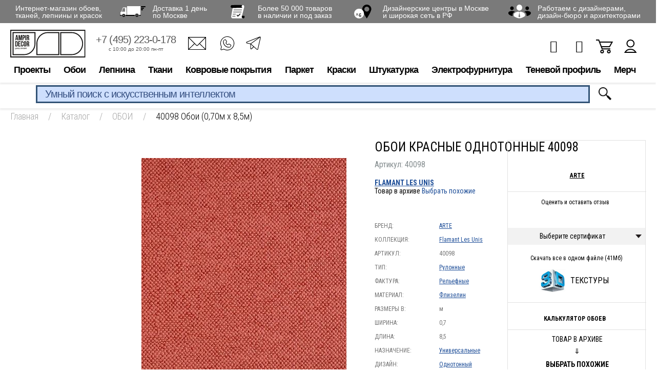

--- FILE ---
content_type: text/html; charset=UTF-8
request_url: https://www.ampir.ru/catalog/oboi/114087/
body_size: 27857
content:
<!DOCTYPE html>
<html prefix="og: http://ogp.me/ns#" xmlns="http://www.w3.org/1999/xhtml" lang="ru" >
<head>
<link rel="preconnect" href="https://cdn.diginetica.net/">
    <!-- Google Tag Manager -->
    <script data-skip-moving="true">(function (w, d, s, l, i) {
            w[l] = w[l] || [];
            w[l].push({
                'gtm.start':
                    new Date().getTime(), event: 'gtm.js'
            });
            var f = d.getElementsByTagName(s)[0],
                j = d.createElement(s), dl = l != 'dataLayer' ? '&l=' + l : '';
            j.async = true;
            j.src =
                'https://www.googletagmanager.com/gtm.js?id=' + i + dl;
            f.parentNode.insertBefore(j, f);
        })(window, document, 'script', 'dataLayer', 'GTM-N98K3C');</script>
    <!-- End Google Tag Manager -->

    <meta name="google-site-verification" content="N8nsRIMVj837sCDgpasePnV6FrRKLZIW1pd3mD3JgXI"/>

    <meta property="og:title" content="ОБОИ КРАСНЫЕ ОДНОТОННЫЕ 40098 — купить в Москве в интернет-магазине Ампир-Декор"/>
    <meta property="og:description" content="ОБОИ КРАСНЫЕ ОДНОТОННЫЕ 40098 от ARTE (товар в архиве) в каталоге Ампир-Декор: описание, характеристики, цены, отзывы"/>
    <meta property="og:image" content="https://www.ampir.ru/upload/iblock/0fa/0fa214acc9abb49b9fe321f0266bc838.jpeg"/>
    <meta property="og:image:width" content="1000"/>
    <meta property="og:image:height" content="600"/>
    <meta property="og:type" content="product"/>
    <meta property="og:url" content="https://www.ampir.ru/catalog/oboi/114087/"/>
    <meta property="og:site_name" content="Ампир Декор" />

    <meta charset="utf-8">
<link rel="icon" href="https://www.ampir.ru/favicon.svg" type="image/svg+xml">
    <title>ОБОИ КРАСНЫЕ ОДНОТОННЫЕ 40098 — купить в Москве в интернет-магазине Ампир-Декор</title>
    <meta http-equiv="Content-Type" content="text/html; charset=UTF-8" />
<meta name="robots" content="index, follow" />
<meta name="description" content="ОБОИ КРАСНЫЕ ОДНОТОННЫЕ 40098 от ARTE (товар в архиве) в каталоге Ампир-Декор: описание, характеристики, цены, отзывы" />
<link rel="canonical" href="https://www.ampir.ru/catalog/oboi/114087/" />
<script data-skip-moving="true">(function(w, d, n) {var cl = "bx-core";var ht = d.documentElement;var htc = ht ? ht.className : undefined;if (htc === undefined || htc.indexOf(cl) !== -1){return;}var ua = n.userAgent;if (/(iPad;)|(iPhone;)/i.test(ua)){cl += " bx-ios";}else if (/Windows/i.test(ua)){cl += ' bx-win';}else if (/Macintosh/i.test(ua)){cl += " bx-mac";}else if (/Linux/i.test(ua) && !/Android/i.test(ua)){cl += " bx-linux";}else if (/Android/i.test(ua)){cl += " bx-android";}cl += (/(ipad|iphone|android|mobile|touch)/i.test(ua) ? " bx-touch" : " bx-no-touch");cl += w.devicePixelRatio && w.devicePixelRatio >= 2? " bx-retina": " bx-no-retina";if (/AppleWebKit/.test(ua)){cl += " bx-chrome";}else if (/Opera/.test(ua)){cl += " bx-opera";}else if (/Firefox/.test(ua)){cl += " bx-firefox";}ht.className = htc ? htc + " " + cl : cl;})(window, document, navigator);</script>


<link href="https://www.ampir.ru/bitrix/js/ui/design-tokens/dist/ui.design-tokens.css?172545131826358" type="text/css"  rel="stylesheet" />
<link href="https://www.ampir.ru/bitrix/js/ui/fonts/opensans/ui.font.opensans.css?16672861252555" type="text/css"  rel="stylesheet" />
<link href="https://www.ampir.ru/bitrix/js/main/popup/dist/main.popup.bundle.css?175729898131694" type="text/css"  rel="stylesheet" />
<link href="https://www.ampir.ru/bitrix/cache/css/s1/ampir/page_d5fc543470f97a164714093369c5ec75/page_d5fc543470f97a164714093369c5ec75_v1.css?175729917078777" type="text/css"  rel="stylesheet" />
<link href="https://www.ampir.ru/bitrix/cache/css/s1/ampir/template_52ba0e63515decf8a04c456af736b77e/template_52ba0e63515decf8a04c456af736b77e_v1.css?1757299170617210" type="text/css"  data-template-style="true" rel="stylesheet" />







            <meta name="viewport" content="width=device-width, initial-scale=1, maximum-scale=1, user-scalable=no">
        <meta name='yandex-verification' content='4cc4380c46b088bc'/>
    <meta name="google-site-verification" content="K2ZqX_jiVy4eLCT4_6ohsUvLUs2Gief1NIb8dX57M60"/>
    <meta name="p:domain_verify" content="c04559e7d4126854dea454265d783a1c"/>

    <!--[if IE 8]>
    <meta http-equiv="X-UA-Compatible" content="IE=EmulateIE8"/>
    <![endif]-->
    
                        
            <link href="https://fonts.googleapis.com/css?family=Roboto+Condensed:300,400,400i,700&amp;subset=cyrillic-ext"
              rel="stylesheet" media='all'>
    
    

    <meta name="robots" content="noyaca"/>
	<script type="text/javascript" data-skip-moving="true">
		var digiScript = document.createElement('script');
		digiScript.src = '//cdn.diginetica.net/5746/client.js';
		digiScript.defer = true;
		digiScript.async = true;
		document.head.appendChild(digiScript);
	</script>
</head>
<body class="new_template">
<div id="panel"></div>

<div class="modal__basket"></div>

<!-- Google Tag Manager (noscript) -->
<noscript>
    <iframe src="https://www.googletagmanager.com/ns.html?id=GTM-N98K3C" height="0" width="0"
            style="display:none;visibility:hidden"></iframe>
</noscript>
<!-- End Google Tag Manager (noscript) -->



<!--
				<div id="sbjs_promo_add" style="display: none;"></div>
				?
					-->
    <div class="noclose"></div>
        

    <div class="beneficia__container">
        <div class="beneficia__content">
            <div class="beneficia">
                <div class="beneficia-box">
                    <div><span>Интернет-магазин обоев,<br> тканей, лепнины и красок</span></div>
                    <div><a rel="nofollow" href="https://yandex.ru/maps/213/moscow/house/varshavskoye_shosse_vl248s5/Z04YcwBhSkIFQFtvfXlyc3lmbQ==/?ll=37.570917%2C55.530522&utm_source=share&z=16.58" target="_blank"><span><i class="icon icon-truck"></i></span> <span>Доставка 1 день<br>по Москве</span></a>
                    </div>
                    <div><a href="https://www.ampir.ru/catalog/"><span><i class="icon icon-paper"></i></span> <span>Более 50 000 товаров<br> в наличии и под заказ</span></a>
                    </div>
                    <div><a href="https://www.ampir.ru/shops/"><span><i class="icon icon-pin"></i></span> <span>Дизайнерские центры в Москве<br>и широкая сеть в РФ</span></a>
                    </div>
                    <div><span><i class="icon icon-users"></i></span> <span><a target="_blank" rel="nofollow" href="https://ecosystem.ampir.ru/loyalty">Работаем с дизайнерами,<br> дизайн-бюро и архитекторами</a></span>
                    </div>
                </div>
            </div>
        </div>
    </div>

<header>
    <div class="header__content">
                                <div class="header__container header__container-child">                <div class="container">
                    <div class="head__box-top">
                        <div class="clear"></div>
                      <div class="h-box__container">
                        <div class="h-box-left">
                         <div class="touch-menu">
                          <i></i>
                          <i></i>
                          <i></i>
                         </div>
                         <div class="touch-menu-pc">
                          <i></i>
                          <i></i>
                          <i></i>
                         </div>

                            <div class="logo">
                                <a href="https://www.ampir.ru/">
                                    <img class="logo_img" src="/local/templates/ampir/images/svg/logo.svg" height="40" alt="#">
                                    <img class="fix_header_logo" src="/local/templates/ampir/images/svg/logo-fixed.svg"  alt="#">

                                </a>
                                </div>
                            <ul class="h-box-list xs-hidden">
                                <li class="h__box-list--item">
                                    <a rel="nofollow" href="tel:+74952230178">+7 (495) 223-0-178</a>
                                    <div class="h-box-work">
                                        <div>с 10:00 до 20:00 пн-пт</div>
                                    </div>
                                </li>
                                <li class="mr-0">
                                 <ul class="header__contacts">
                                  <li><a href="mailto:ampir.online@ampir.ru"><i class="icon-f-email" title="E-mail"></i></a></li>
                                  <li><a rel="nofollow" href="https://wa.me/79857902493"><i class="icon-f-whatsapp2" title="WhatsApp"></i></a></li>
                                  <li><a rel="nofollow" href="https://t.me/ampirdecor" target="_blank"><i class="icon-f-tg" title="Telegram"></i></a></li>
                                 </ul>
                                </li>
                            </ul>
                        </div>
                        <!-- /.h-box-left -->

                        <div class="h-box-right">

                        

                       
                          <ul class="h-box-link">
                              <li class="h-item-user js-product-delay-top">
                                                                    <span class="h-item-col" style="display: none">0</span>
                                  <a href="https://www.ampir.ru/personal/delayed/" class="header-btn__kit header-btn__kit-favorites"><i class="fa fa-heart-o" aria-hidden="true"></i></a>
                              </li>
                              <li class="h-item-user js-product-compare-top">
                                                                    <span class="h-item-col" style="display: none">0</span>
                                  <a href="https://www.ampir.ru/catalog/compare/" class="header-btn__kit header-btn__kit-compare"><i class="fa fa-bar-chart" aria-hidden="true"></i></a>
                              </li>
                              
<li class="h-item-basket">
    <a href="https://www.ampir.ru/personal/cart/">
                <i class="i-basket"></i>
    </a>
</li>                              <li class="h-item-user">
                                  <a href="https://www.ampir.ru/personal/"><i class="i-user"></i></a>
                              </li>
                          </ul>

                          

                        </div><!-- /.h-box-right -->
                      </div> <!-- /.h-box__container -->

                    <div class="h-box__bottom h-box__mobile">
                        <a class="h-box__phone" rel="nofollow" href="tel:+74952230178">+7 (495) 223-0-178</a>
                        <span class="search-btn-open search-btn-mobile">
                            <img src="/local/templates/ampir/images/icon-lupa.png" alt="icon-search">
                        </span>
                    </div>

                    </div><!-- /.head__box-top -->

                </div><!-- /.container -->
                <div class="head__box-bottom">
                    <!--start_top_menu-->
                    <ul class="nav xs-hidden">
	<li class="item-parent nav-item"><a rel="nofollow" href="">Проекты</a>
	<div class="dropdown__box">
		<ul class="drop__menu">
			<li class="item-child"><a rel="nofollow" href="https://ecosystem.ampir.ru" target="_blank">Экосистема Ампир Декор</a></li>
			<li class="item-child"><a href="https://www.ampir.ru/shops/">Салоны</a></li>
			<li class="item-child"><a rel="nofollow" href="https://www.ampir.ru/blog/" target="_blank">Блог</a></li>
			<li class="item-child"><a rel="nofollow" href="http://poshiv.ampir.ru" target="_blank">Пошив</a></li>
			<li class="item-child"><a rel="nofollow" href="https://www.ampir.ru/profi/" target="_blank">Профи</a></li>
			<li class="item-child"><a rel="nofollow" href="https://ecosystem.ampir.ru/moodbox" target="_blank">MoodBox</a> </li>
		</ul>
		 <!-- /.drop__menu -->
	</div>
	 <!-- /.dropdown__box --> </li>
	<li class="item-parent nav-item"><a href="https://www.ampir.ru/catalog/oboi/">Обои</a>
	<div class="dropdown__box">
		<ul class="drop__menu">
			<li class="item-child"><a href="https://www.ampir.ru/catalog/oboi/">Бренды</a>
			<div class="child-menu child-menu-brand pb-0">
				<ul class="child-menu-v2">
					<li><a rel="nofollow" href="https://www.ampir.ru/brands/ampir-decor/">Ampir Decor</a></li>
					<li><a rel="nofollow" href="https://www.ampir.ru/brands/affresco/">Affresco</a></li>
					<li><a rel="nofollow" href="https://www.ampir.ru/brands/arte/">ARTE</a></li>
					<li><a href="https://www.ampir.ru/brands/rasch/">Bauhaus</a></li>
					<li><a rel="nofollow" href="https://www.ampir.ru/brands/calcutta/">Calcutta</a></li>
					<li><a rel="nofollow" href="https://www.ampir.ru/brands/chelsea-decor-wallpapers/">Chelsea Decor Wallpapers</a> </li>
					<li><a rel="nofollow" href="https://www.ampir.ru/brands/greenwall/">Greenwall</a></li>
					<li><a rel="nofollow" href="https://www.ampir.ru/brands/guy-masureel/">Guy Masureel</a></li>
					<li><a rel="nofollow" href="https://www.ampir.ru/brands/masureel/">Masureel</a></li>
					<li><a rel="nofollow" href="https://www.ampir.ru/brands/harlequin/">Harlequin</a></li>
					<li><a rel="nofollow" href="https://www.ampir.ru/brands/hookedonwalls/">Hookedonwalls</a></li>
				</ul>
				<ul class="child-menu-v2">
					<li><a rel="nofollow" href="https://www.ampir.ru/catalog/oboi/?arrFilter_303_2339641214=Y&set_filter=Y">iD Wall</a></li>
					<li><a rel="nofollow" href="https://www.ampir.ru/brands/khroma/">Khroma</a></li>
					<li><a rel="nofollow" href="https://www.ampir.ru/brands/khroma-zoom/">Khroma Zoom</a></li>
					<li><a rel="nofollow" href="https://www.ampir.ru/catalog/oboi/?arrFilter_303_3158363477=Y&set_filter=Y">Lincrusta</a> </li>
					<li><a rel="nofollow" href="https://www.ampir.ru/brands/">Loymina</a></li>
					<li><a rel="nofollow" href="https://www.ampir.ru/brands/mallers/">Mallers</a><br>
 </li>
					<li><a rel="nofollow" href="https://www.ampir.ru/brands/morris-co/oboi/">Morris&amp;Co</a></li>
					<li><a rel="nofollow" href="https://www.ampir.ru/brands/omexco/">Omexco</a></li>
					<li><a rel="nofollow" href="https://www.ampir.ru/brands/sanderson/oboi/">Sanderson</a></li>
					<li><a rel="nofollow" href="https://www.ampir.ru/brands/scion/">Scion</a></li>
				</ul>
			</div>
 </li>
			<li class="item-child"><a rel="nofollow" href="https://www.ampir.ru/catalog/oboi/?in-stock=Y&set_filter=Y">В наличии</a> </li>
			<li class="item-child"><a rel="nofollow" href="https://www.ampir.ru/catalog/oboi/?new=Y&set_filter=Y">Новинки</a></li>
			<li class="item-child"><a href="https://www.ampir.ru/catalog/kley-dlya-oboev/">Клей для обоев</a></li>
			<li class="item-child"><a rel="nofollow" >Куда</a>
			<ul class="child-menu">
				<li><a rel="nofollow" href="https://www.ampir.ru/catalog/oboi/_oboi-dlya-kuhni/">В кухню</a>
				<div class="child__box">
					<ul class="child-sub-menu child-sub-list">
						<li><a rel="nofollow" href="https://www.ampir.ru/catalog/oboi/_oboi-dlya-kuhni/vinilovye-oboi-dlya-kuhni/">Виниловые</a> </li>
						<li><a rel="nofollow" href="https://www.ampir.ru/catalog/oboi/_oboi-dlya-kuhni/flizelinovye-oboi-dlya-kuhni/">Флизелиновые</a> </li>
					</ul>
				</div>
 </li>
				<li><a rel="nofollow" href="https://www.ampir.ru/catalog/oboi/_oboi-dlya-spalni/">В спальню</a></li>
				<li><a rel="nofollow" href="https://www.ampir.ru/catalog/oboi/_oboi-dlya-gostinoi/">В гостиную</a></li>
				<li><a rel="nofollow" href="https://www.ampir.ru/catalog/oboi/_oboi-v-koridor/">В коридор</a></li>
				<li><a rel="nofollow" href="https://www.ampir.ru/catalog/oboi/_oboi-dlya-detskoi-komnaty/">В детскую</a>
				<div class="child__box">
					<ul class="child-sub-menu child-sub-list">
						<li><a rel="nofollow" href="https://www.ampir.ru/catalog/oboi/_oboi-dlya-detskoi-komnaty/dlya_malchika/">Для мальчика</a></li>
						<li><a rel="nofollow" href="https://www.ampir.ru/catalog/oboi/_oboi-dlya-detskoi-komnaty/dlya_devochki/">Для девочки</a></li>
						<li><a rel="nofollow" href="https://www.ampir.ru/catalog/oboi/_oboi-dlya-podrostkovoi-komnaty/">Для подростков</a></li>
						<li><a rel="nofollow" href="https://www.ampir.ru/catalog/oboi/_oboi-dlya-detskoi-komnaty/flizelinovye-oboi-v-detskuyu/">Флизелиновые</a> </li>
						<li><a rel="nofollow" href="https://www.ampir.ru/catalog/oboi/_oboi-dlya-detskoi-komnaty/vinilovye-oboi-v-detskuyu/">Виниловые</a> </li>
						<li><a rel="nofollow" href="https://www.ampir.ru/catalog/oboi/_oboi-dlya-detskoi-komnaty/bumazhnye-oboi-dlya-detskoi-komnaty/">Бумажные</a> </li>
					</ul>
				</div>
 </li>
				<li><a rel="nofollow" href="https://www.ampir.ru/catalog/oboi/_oboi-dlya-zala/">В зал</a></li>
				<li><a rel="nofollow" href="https://www.ampir.ru/catalog/oboi/_oboi-dlya-vannoj/">В ванную</a></li>
			</ul>
 </li>
			<li class="item-child"><a rel="nofollow" >По материалу</a>
			<ul class="child-menu">
				<li><a rel="nofollow" href="https://www.ampir.ru/catalog/oboi/_vinilovye-oboi/">Виниловые</a></li>
				<li><a rel="nofollow" href="https://www.ampir.ru/catalog/oboi/_flizelinovye-oboi/">Флизелиновые</a></li>
				<li><a rel="nofollow" href="https://www.ampir.ru/catalog/oboi/_bumazhnye-oboi/">Бумажные</a></li>
				<li><a rel="nofollow" href="https://www.ampir.ru/catalog/oboi/_tkanevye-oboi/">Текстильные</a></li>
				<li><a rel="nofollow" href="https://www.ampir.ru/catalog/oboi/_bambukovye-oboi/">Бамбуковые</a></li>
				<li><a rel="nofollow" href="https://www.ampir.ru/catalog/oboi/_shelkovye-oboi/">Шелковые</a></li>
			</ul>
 </li>
			<li class="item-child"><a rel="nofollow" >По цвету</a>
			<ul class="child-menu">
				<li><a rel="nofollow" href="https://www.ampir.ru/catalog/oboi/_chernye-oboi/">Черные</a></li>
				<li><a rel="nofollow" href="https://www.ampir.ru/catalog/oboi/_belye-oboi-dlya-sten/">Белые</a></li>
				<li><a rel="nofollow" href="https://www.ampir.ru/catalog/oboi/_cherno-belye-oboi-dlya-sten/">Черно белые</a></li>
				<li><a rel="nofollow" href="https://www.ampir.ru/catalog/oboi/_fioletovye-oboi-dlya-sten/">Фиолетовые</a></li>
				<li><a rel="nofollow" href="https://www.ampir.ru/catalog/oboi/_rozovye-oboi-dlya-sten/">Розовые</a></li>
				<li><a rel="nofollow" href="https://www.ampir.ru/catalog/oboi/_zelenye-oboi-dlya-sten/">Зеленые</a></li>
				<li><a rel="nofollow" href="https://www.ampir.ru/catalog/oboi/_serye-oboi-dlya-sten/">Серые</a></li>
				<li><a rel="nofollow" href="https://www.ampir.ru/catalog/oboi/_bezhevye-oboi-dlya-sten/">Желтые</a></li>
				<li><a rel="nofollow" href="https://www.ampir.ru/catalog/oboi/_krasnye-oboi-dlya-sten/">Красные</a></li>
				<li><a rel="nofollow" href="https://www.ampir.ru/catalog/oboi/_bezhevye-oboi-dlya-sten/">Бежевые</a></li>
				<li><a rel="nofollow" href="https://www.ampir.ru/catalog/oboi/_sinie-oboi-dlya-sten/">Синие</a></li>
				<li><a rel="nofollow" href="https://www.ampir.ru/catalog/oboi/_golubye-oboi-dlya-sten/">Голубые</a></li>
				<li><a rel="nofollow" href="https://www.ampir.ru/catalog/oboi/_sirenevye-oboi-dlya-sten/">Сиреневые</a></li>
				<li><a rel="nofollow" href="https://www.ampir.ru/catalog/oboi/_oranzhevye-oboi-dlya-sten/">Оранжевые</a></li>
				<li><a rel="nofollow" href="https://www.ampir.ru/catalog/oboi/_zolotye-oboi-v-interere/">Золотые</a></li>
			</ul>
 </li>
			<li class="item-child"><a rel="nofollow" >С рисунком</a>
			<ul class="child-menu">
				<li><a rel="nofollow" href="https://www.ampir.ru/catalog/oboi/_oboi-v-kletku/">В клетку</a></li>
				<li><a rel="nofollow" href="https://www.ampir.ru/catalog/oboi/_oboi-v-polosku/">В полоску</a></li>
				<li><a rel="nofollow" href="https://www.ampir.ru/catalog/oboi/_geometricheskye-oboi/">Геометрия</a></li>
				<li><a rel="nofollow" href="https://www.ampir.ru/catalog/oboi/_oboi-s-uzorami-dlya-sten/">Узоры</a></li>
				<li><a rel="nofollow" href="https://www.ampir.ru/catalog/oboi/_animals-oboi/">С животными</a></li>
				<li><a rel="nofollow" href="https://www.ampir.ru/catalog/oboi/_abstraknye-oboi/">Абстракция</a></li>
				<li><a rel="nofollow" href="https://www.ampir.ru/catalog/oboi/_oboi-dlya-sten-s-cvetami/">Цветы</a></li>
				<li><a rel="nofollow" href="https://www.ampir.ru/catalog/oboi/_v-goroshek-oboi/">В горошек</a></li>
				<li><a rel="nofollow" href="https://www.ampir.ru/catalog/oboi/_s-pticami-oboi/">С птицами</a></li>
				<li><a rel="nofollow" href="https://www.ampir.ru/catalog/oboi/_s-krupnym-risunkom-oboi/">С крупным рисунком</a></li>
				<li><a rel="nofollow" href="https://www.ampir.ru/catalog/oboi/_oboi-s-uzorami-dlya-sten/oboi-s-rastitelnym-uzorom/">С растительным узором</a></li>
				<li><a rel="nofollow" href="https://www.ampir.ru/catalog/oboi/_oboi-s-uzorami-dlya-sten/oboi-s-melkim-uzorom/">С мелким рисунком</a></li>
			</ul>
 </li>
			<li class="item-child"><a rel="nofollow" >По стилю</a>
			<ul class="child-menu child-menu__grid child-menu__grid-3 item-width__230 pb-0">
				<ul class="child-menu-v2">
					<li><a rel="nofollow" href="https://www.ampir.ru/catalog/oboi/_odnotonnye-oboi-dlya-sten/">Однотонные</a></li>
					<li><a rel="nofollow" href="https://www.ampir.ru/catalog/oboi/_oboi-klassicheskie/">Классический</a></li>
					<li><a rel="nofollow" href="https://www.ampir.ru/catalog/oboi/_oboi-pod-kozhu/">Под кожу</a></li>
					<li><a rel="nofollow" href="https://www.ampir.ru/catalog/oboi/_derevyannye-oboi/">Под дерево</a></li>
					<li><a rel="nofollow" href="https://www.ampir.ru/catalog/oboi/_panno-na-stenu/">Панно</a></li>
					<li><a rel="nofollow" href="https://www.ampir.ru/catalog/oboi/_fotooboi/dizajnerskie-fotooboi/">Дизайнерские</a> </li>
					<li><a rel="nofollow" href="https://www.ampir.ru/catalog/oboi/_velvet-oboi/">Бархатные</a></li>
					<li><a rel="nofollow" href="https://www.ampir.ru/catalog/oboi/_damask-oboi/">Дамаск</a></li>
					<li><a rel="nofollow" href="https://www.ampir.ru/catalog/oboi/_perlamutrovye-oboi-dlya-sten/">Перламутровые</a> </li>
					<li><a rel="nofollow" href="https://www.ampir.ru/catalog/oboi/_leopardovye-oboi-dlya-sten/">Леопардовые</a></li>
					<li><a rel="nofollow" href="https://www.ampir.ru/catalog/oboi/_oboi-pod-plitku/">Плитки</a></li>
					<li><a rel="nofollow" href="https://www.ampir.ru/catalog/oboi/_svetlye-oboi-dlya-sten/">Светлые</a></li>
					<li><a rel="nofollow" href="https://www.ampir.ru/catalog/oboi/_vintazhnye-oboi-dlya-sten/">Ретро</a></li>
					<li><a rel="nofollow" href="https://www.ampir.ru/catalog/oboi/_oboi-vostochnyj/">Восточный</a></li>
					<li><a rel="nofollow" href="https://www.ampir.ru/catalog/oboi/_oboi-suzetnye/">С сюжетом</a></li>
					<li><a rel="nofollow" href="https://www.ampir.ru/catalog/oboi/_oboi-freski/">Фрески</a></li>
					<li><a rel="nofollow" href="https://www.ampir.ru/catalog/oboi/_oboi-anglijskij/">Анлийский</a></li>
					<li><a rel="nofollow" href="https://www.ampir.ru/catalog/oboi/_imitacija-tkani-oboi/">Имитация ткани</a></li>
					<li><a rel="nofollow" href="https://www.ampir.ru/catalog/oboi/_oboi-dvorcovyj/">Дворцовый</a></li>
					<li><a rel="nofollow" href="https://www.ampir.ru/catalog/oboi/_oboi-v-yaponskom-stile/">Японский</a></li>
					<li><a rel="nofollow" href="https://www.ampir.ru/catalog/oboi/_oboi-peisli/">Пейсли</a></li>
					<li><a rel="nofollow" href="https://www.ampir.ru/catalog/oboi/_imitacija-bambuka-oboi/">Имитация бамбука</a> </li>
					<li><a rel="nofollow" href="https://www.ampir.ru/catalog/oboi/_oboi-amerikanskij/">Американский</a></li>
					<li><a rel="nofollow" href="https://www.ampir.ru/catalog/oboi/_oboi-v-stile-kantri/">Кантри</a></li>
					<li><a rel="nofollow" href="https://www.ampir.ru/catalog/oboi/_oboi-loft/">Лофт</a></li>
					<li><a rel="nofollow" href="https://www.ampir.ru/catalog/oboi/_oboi-pod-kamen/">Камень</a></li>
					<li><a rel="nofollow" href="https://www.ampir.ru/catalog/oboi/_gladkie_oboi/">Гладкие</a></li>
					<li><a rel="nofollow" href="https://www.ampir.ru/catalog/oboi/_oboi-italjanskij/">Итальянский</a></li>
					<li><a rel="nofollow" href="https://www.ampir.ru/catalog/oboi/_oboi-iz-bisera/">С бисером</a></li>
					<li><a rel="nofollow" href="https://www.ampir.ru/catalog/oboi/_oboi-shelkografiya/">Шелкография</a></li>
				</ul>
			</ul>
 </li>
			<li class="item-child"><a rel="nofollow" >Страна</a>
			<ul class="child-menu">
				<li><a rel="nofollow" href="https://www.ampir.ru/catalog/oboi/_anglijskie_oboi/">Англия</a></li>
				<li><a rel="nofollow" href="https://www.ampir.ru/catalog/oboi/_italyanskie-oboi/">Италия</a></li>
				<li><a rel="nofollow" href="https://www.ampir.ru/catalog/oboi/_kitayskie-oboi/">Китай</a></li>
				<li><a rel="nofollow" href="https://www.ampir.ru/catalog/oboi/_belgijskie-oboi/">Бельгия</a></li>
				<li><a rel="nofollow" href="https://www.ampir.ru/catalog/oboi/_francuzkie-oboi/">Франция</a></li>
				<li><a rel="nofollow" href="https://www.ampir.ru/catalog/oboi/_amerikanskie-oboi/">США</a></li>
				<li><a rel="nofollow" href="https://www.ampir.ru/catalog/oboi/_polskie-oboi/">Польша</a></li>
				<li><a rel="nofollow" href="https://www.ampir.ru/catalog/oboi/_gollandskie-oboi/">Нидерланды</a></li>
				<li><a rel="nofollow" href="https://www.ampir.ru/catalog/oboi/_nemetskie-oboi/">Германия</a></li>
			</ul>
 </li>
			<li class="item-child"><a href="https://www.ampir.ru/brands/rasch/bauhaus/">Обои под покраску</a></li>
			<li class="item-child"><a rel="nofollow" href="https://www.ampir.ru/catalog/oboi/_fotooboi/">Фотообои</a>
			<ul class="child-menu">
				<li><a rel="nofollow" href="https://www.ampir.ru/catalog/oboi/_fotooboi/vinilovye-fotoboi/">Виниловые</a></li>
				<li><a rel="nofollow" href="https://www.ampir.ru/catalog/oboi/_fotooboi/flizelinovye-fotooboi/">Флизелиновые</a> </li>
				<li><a rel="nofollow" href="https://www.ampir.ru/catalog/oboi/_fotooboi/fotooboi-priroda/">Природа</a></li>
				<li><a rel="nofollow" href="https://www.ampir.ru/catalog/oboi/_fotooboi/fotooboi-priroda/">3D</a></li>
				<li><a rel="nofollow" href="https://www.ampir.ru/catalog/oboi/_fotooboi/cherno-belye-fotooboi/">Черно-белые</a></li>
				<li><a rel="nofollow" href="https://www.ampir.ru/catalog/oboi/_fotooboi/foto-oboi-more/">Море</a></li>
				<li><a rel="nofollow" href="https://www.ampir.ru/catalog/oboi/_fotooboi/fotooboi-cvety/">Цветы</a></li>
			</ul>
 </li>
			<li class="item-child"><a rel="nofollow" href="https://www.ampir.ru/catalog/oboi/_3d-oboi-dlya-sten/">С 3D эффектом</a></li>
			<li class="item-child"><a rel="nofollow" href="https://www.ampir.ru/catalog/oboi/_besshovnye-oboi/">Бесшовные</a>
			<ul class="child-menu">
				<li><a rel="nofollow" href="https://www.ampir.ru/catalog/oboi/_metraznye-besshovnye-oboi/">Метражные</a></li>
			</ul>
 </li>
			<li class="item-child"><a rel="nofollow" href="https://www.ampir.ru/catalog/oboi/_moyushhiesya-oboi/">Моющиеся</a></li>
			<li class="item-child"><a rel="nofollow" >Подборки</a>
			<ul class="child-menu">
				<li><a rel="nofollow" href="https://www.ampir.ru/catalog/oboi/_tkanevye-oboi/besshovnye-tekstilnye-oboi/">Бесшовные текстильные</a></li>
				<li><a rel="nofollow" href="https://www.ampir.ru/catalog/oboi/_tkanevye-oboi/tekstilnye-oboi-italiya/">Текстильные Италия</a></li>
				<li><a rel="nofollow" href="https://www.ampir.ru/catalog/oboi/_originalnye-oboi/">Необычные</a></li>
				<li><a rel="nofollow" href="https://www.ampir.ru/catalog/oboi/_elitnye-oboi/">Элитные</a></li>
				<li><a rel="nofollow" href="https://www.ampir.ru/catalog/oboi/_krasivye-oboi-dlya-sten/">Красивые</a></li>
				<li><a rel="nofollow" href="https://www.ampir.ru/catalog/oboi/_oboi-dlya-kuhni/vinilovye-oboi-dlya-kuhni/">Виниловые для кухни</a></li>
				<li><a rel="nofollow" href="https://www.ampir.ru/catalog/oboi/_oboi-dlya-kuhni/flizelinovye-oboi-dlya-kuhni/">Флизелиновые для кухни</a></li>
			</ul>
 </li>
		</ul>
		 <!-- /.drop__menu -->
	</div>
	 <!-- /.dropdown__box --> </li>
	<li class="item-parent nav-item"><a href="https://www.ampir.ru/catalog/lepnina/">Лепнина</a>
	<div class="dropdown__box">
		<ul class="drop__menu">
			<li class="item-child"><a href="https://www.ampir.ru/catalog/lepnina/?arrFilter_303_3425957878=Y&set_filter=Y">Mallers</a>
			<div class="child-menu child-menu-brand pb-0">
				<ul class="child-menu-v2">
					<li><a rel="nofollow" href="https://www.ampir.ru/catalog/lepnina/?arrFilter_283_938503525=Y&arrFilter_287_3768148590=Y&set_filter=Y">Плинтусы</a> </li>
					<li><a rel="nofollow" href="https://www.ampir.ru/catalog/lepnina/?arrFilter_283_938503525=Y&arrFilter_287_2320018556=Y&set_filter=Y">Карнизы</a> </li>
					<li><a rel="nofollow" href="https://www.ampir.ru/catalog/lepnina/?arrFilter_283_938503525=Y&arrFilter_287_3881396040=Y&set_filter=Y">Молдинги</a> </li>
					<li><a rel="nofollow" href="https://www.ampir.ru/catalog/lepnina/390075/">Клей</a></li>
				</ul>
			</div>
 </li>
			<li class="item-child"><a rel="nofollow" href="https://www.ampir.ru/brands/orac-decor/">Orac Decor</a></li>
			<li class="item-child"><a rel="nofollow" href="https://www.ampir.ru/brands/hiwood/">HiWood</a><br>
 </li>
			<li class="item-child"><a rel="nofollow" href="https://www.ampir.ru/brands/evroplast/">Европласт</a>
			<hr>
 </li>
			<li class="item-child"><a rel="nofollow" href="https://www.ampir.ru/catalog/lepnina/?arrFilter_287_3768148590=Y&arrFilter_287_4216462029=Y&set_filter=Y">Плинтусы</a> </li>
			<li class="item-child"><a rel="nofollow" href="https://www.ampir.ru/catalog/lepnina/?arrFilter_287_2320018556=Y&arrFilter_287_4286246776=Y&set_filter=Y">Карнизы</a> </li>
			<li class="item-child"><a href="https://www.ampir.ru/catalog/paneli/">Панели</a></li>
			<li class="item-child"><a rel="nofollow" href="https://www.ampir.ru/catalog/lepnina/?in-stock=Y&set_filter=Y">В наличии</a> </li>
			<li class="item-child"><a rel="nofollow" href="https://www.ampir.ru/catalog/lepnina/?new=Y&set_filter=Y">Новинки</a></li>
			<li class="item-child"><a rel="nofollow" href="https://www.ampir.ru/catalog/lepnina/?hit=Y&set_filter=Y">Хиты продаж</a></li>
			<li class="item-child"><a rel="nofollow" href="https://www.ampir.ru/catalog/lepnina/_klej-dlya-poliuretana/">Клей для лепнины</a></li>
		</ul>
		 <!-- /.drop__menu -->
	</div>
	 <!-- /.dropdown__box --> </li>
	<li class="item-parent nav-item"><a href="https://www.ampir.ru/catalog/tkani/">Ткани</a>
	<div class="dropdown__box">
		<ul class="drop__menu">
			<li class="item-child"><a rel="nofollow" >Бренды</a>
			<div class="child-menu child-menu-brand pb-0">
				<ul class="child-menu-v2">
					<li><a rel="nofollow" href="https://www.ampir.ru/brands/5-avenyu/">5 Авеню</a></li>
					<li><a rel="nofollow" href="https://www.ampir.ru/brands/ado/">ADO</a></li>
					<li><a rel="nofollow" href="https://www.ampir.ru/brands/ampir-decor/tkani//">Ampir Decor</a></li>
					<li><a rel="nofollow" href="https://www.ampir.ru/brands/khroma/tkani/">Khroma</a></li>
					<li><a rel="nofollow" href="https://www.ampir.ru/brands/guy-masureel/tkani/">Guy Masureel</a></li>
					<li><a rel="nofollow" href="https://www.ampir.ru/brands/sanderson/tkani/">Sanderson</a></li>
				</ul>
				<ul class="child-menu-v2">
					<li><a rel="nofollow" href="https://www.ampir.ru/brands/morris-co/tkani/">Morris&amp;Co</a></li>
					<li><a rel="nofollow" href="https://www.ampir.ru/brands/zimmer_rohde/">Zimmer+Rohde</a></li>
				</ul>
			</div>
 </li>
			<li class="item-child"><a rel="nofollow" href="https://www.ampir.ru/catalog/tkani/?new=Y&set_filter=Y">Новинки</a></li>
			<li class="item-child"><a rel="nofollow" >По стилю/рисунку</a>
			<div class="child-menu child-menu-brand pb-0">
				<ul class="child-menu-v2">
					<li><a rel="nofollow" href="https://www.ampir.ru/catalog/tkani/_tkani/klassika/">Классика</a></li>
					<li><a rel="nofollow" href="https://www.ampir.ru/catalog/tkani/_tkani/kletka/">Клетка</a></li>
					<li><a rel="nofollow" href="https://www.ampir.ru/catalog/tkani/_tkani/melkij_risunok/">Мелкий рисунк</a></li>
					<li><a rel="nofollow" href="https://www.ampir.ru/catalog/tkani/_tkani/melkij_uzor/">Мелкий узор</a></li>
					<li><a rel="nofollow" href="https://www.ampir.ru/catalog/tkani/_tkani/pastoral_syuzhet/">Сюжетные</a></li>
					<li><a rel="nofollow" href="https://www.ampir.ru/catalog/tkani/_tkani/rastitelnyj/">Растительный орнамент</a> </li>
					<li><a rel="nofollow" href="https://www.ampir.ru/catalog/tkani/_tkani/s_ornamentom/">Орнамент</a></li>
					<li><a rel="nofollow" href="https://www.ampir.ru/catalog/tkani/_tkani/uzor/">Узоры</a></li>
					<li><a rel="nofollow" href="https://www.ampir.ru/catalog/tkani/_tkani/ogurcy_pejsli/">С рисунком огурцов пейсли</a></li>
					<li><a rel="nofollow" href="https://www.ampir.ru/catalog/tkani/_tkani/biser/">Бисер</a></li>
					<li><a rel="nofollow" href="https://www.ampir.ru/catalog/tkani/_kruzhevo/">Кружево</a></li>
					<li><a rel="nofollow" href="https://www.ampir.ru/catalog/tkani/_tkani/odnotonnyj/">Однотонные</a></li>
					<li><a rel="nofollow" href="https://www.ampir.ru/catalog/tkani/_tkani-s-etnicheskim-risunkom/">Этнический рисунок</a></li>
				</ul>
				<ul class="child-menu-v2">
					<li><a rel="nofollow" href="https://www.ampir.ru/catalog/tkani/_tkani-damask/">Дамаск</a></li>
					<li><a rel="nofollow" href="https://www.ampir.ru/catalog/tkani/_gladkie-tkani/">Гладкие</a></li>
					<li><a rel="nofollow" href="https://www.ampir.ru/catalog/tkani/_relefnye-tkani/">Рельефные</a></li>
					<li><a rel="nofollow" href="https://www.ampir.ru/catalog/tkani/_tkani-s-printom/">Принт</a></li>
					<li><a rel="nofollow" href="https://www.ampir.ru/catalog/tkani/_tkani-s-vyshivkoy/">Вышивка</a></li>
					<li><a rel="nofollow" href="https://www.ampir.ru/catalog/tkani/_tkani/abstraktnyj/">Абстрактные</a></li>
					<li><a rel="nofollow" href="https://www.ampir.ru/catalog/tkani/_tkani/geometriya/">Геометрия</a></li>
					<li><a rel="nofollow" href="https://www.ampir.ru/catalog/tkani/_tkani/zhivotnyj/">Животные</a></li>
					<li><a rel="nofollow" href="https://www.ampir.ru/catalog/tkani/_tkani/morskoj/">Морская тематика</a></li>
					<li><a rel="nofollow" href="https://www.ampir.ru/catalog/tkani/_tkani/poloska/">Полоски</a></li>
					<li><a rel="nofollow" href="https://www.ampir.ru/catalog/tkani/_cvetochnyj/">Цветочные</a></li>
					<li><a rel="nofollow" href="https://www.ampir.ru/catalog/tkani/_tkani-s-uzorom/">Узоры</a></li>
					<li><a rel="nofollow" href="https://www.ampir.ru/catalog/tkani/_vual/">Вуаль</a></li>
				</ul>
			</div>
 </li>
			<li class="item-child"><a rel="nofollow" >По назначению</a>
			<ul class="child-menu">
				<li><a rel="nofollow" href="https://www.ampir.ru/catalog/tkani/_parternaya/">Портьерные для штор</a></li>
				<li><a rel="nofollow" href="https://www.ampir.ru/catalog/tkani/_tkani/obivochnaya/">Обивочные</a></li>
				<li><a rel="nofollow" href="https://www.ampir.ru/catalog/tkani/_universalnaya/">Универсальные</a></li>
				<li><a rel="nofollow" href="https://www.ampir.ru/catalog/tkani/_podkladka/">Подкладочные</a></li>
			</ul>
 </li>
			<li class="item-child"><a rel="nofollow" >Цвет</a>
			<div class="child-menu child-menu-brand pb-0">
				<ul class="child-menu-v2">
					<li><a rel="nofollow" href="https://www.ampir.ru/catalog/tkani/_bezhevye-tkani/">Бежевые</a></li>
					<li><a rel="nofollow" href="https://www.ampir.ru/catalog/tkani/_belye-tkani/">Белые</a></li>
					<li><a rel="nofollow" href="https://www.ampir.ru/catalog/tkani/_biryuzovye-tkani/">Бирюзовые</a></li>
					<li><a rel="nofollow" href="https://www.ampir.ru/catalog/tkani/_bordovye-tkani/">Бордовые</a></li>
					<li><a rel="nofollow" href="https://www.ampir.ru/catalog/tkani/_golubye-tkani/">Голубые</a></li>
					<li><a rel="nofollow" href="https://www.ampir.ru/catalog/tkani/_zhyeltye-tkani/">Жёлтые</a></li>
					<li><a rel="nofollow" href="https://www.ampir.ru/catalog/tkani/_zelyenye-tkani/">Зелёные</a></li>
					<li><a rel="nofollow" href="https://www.ampir.ru/catalog/tkani/_tkani-tsveta-zoloto/">Золотые</a></li>
					<li><a rel="nofollow" href="https://www.ampir.ru/catalog/tkani/_korichnevye-tkani/">Коричневые</a></li>
				</ul>
				<ul class="child-menu-v2">
					<li><a rel="nofollow" href="https://www.ampir.ru/catalog/tkani/_krasnye-tkani/">Красные</a></li>
					<li><a rel="nofollow" href="https://www.ampir.ru/catalog/tkani/_lilovye-tkani/">Лиловые</a></li>
					<li><a rel="nofollow" href="https://www.ampir.ru/catalog/tkani/_oranzhevye-tkani/">Оранжевые</a></li>
					<li><a rel="nofollow" href="https://www.ampir.ru/catalog/tkani/_rozovye-tkani/">Розовые</a></li>
					<li><a rel="nofollow" href="https://www.ampir.ru/catalog/tkani/_tkani-tsveta-serebro/">Серебряные</a></li>
					<li><a rel="nofollow" href="https://www.ampir.ru/catalog/tkani/_serye-tkani/">Серые</a></li>
					<li><a rel="nofollow" href="https://www.ampir.ru/catalog/tkani/_sinie-tkani/">Синие</a></li>
					<li><a rel="nofollow" href="https://www.ampir.ru/catalog/tkani/_chyernye-tkani/">Чёрные</a></li>
					<li><a rel="nofollow" href="https://www.ampir.ru/catalog/tkani/_tsvetnye-tkani/">Цветные</a></li>
				</ul>
			</div>
 </li>
			<li class="item-child"><a rel="nofollow" >Материал</a>
			<div class="child-menu child-menu-brand pb-0">
				<ul class="child-menu-v2">
					<li><a rel="nofollow" href="https://www.ampir.ru/catalog/tkani/_flizelinovye-tkani/">Флизелин</a></li>
					<li><a rel="nofollow" href="https://www.ampir.ru/catalog/tkani/_tkan-poliester/">Полиэстер</a></li>
					<li><a rel="nofollow" href="https://www.ampir.ru/catalog/tkani/_organza/">Органза</a></li>
					<li><a rel="nofollow" href="https://www.ampir.ru/catalog/tkani/_viskoza/">Вискоза</a></li>
					<li><a rel="nofollow" href="https://www.ampir.ru/catalog/tkani/_trevira/">Тревира</a></li>
					<li><a rel="nofollow" href="https://www.ampir.ru/catalog/tkani/_shenil/">Шенил</a></li>
					<li><a rel="nofollow" href="https://www.ampir.ru/catalog/tkani/_blekaut/">Блэкаут</a></li>
					<li><a rel="nofollow" href="https://www.ampir.ru/catalog/tkani/_tafta/">Тафт</a></li>
					<li><a rel="nofollow" href="https://www.ampir.ru/catalog/tkani/_batist/">Батист</a></li>
					<li><a rel="nofollow" href="https://www.ampir.ru/catalog/tkani/_barkhatnye-tkani/">Бархат</a></li>
				</ul>
				<ul class="child-menu-v2">
					<li><a rel="nofollow" href="https://www.ampir.ru/catalog/tkani/_zhakkardovye-tkani/">Жаккард</a></li>
					<li><a rel="nofollow" href="https://www.ampir.ru/catalog/tkani/_lnyanye-tkani/">Лён</a></li>
					<li><a rel="nofollow" href="https://www.ampir.ru/catalog/tkani/_sinteticheskii/">Синтетика</a></li>
					<li><a rel="nofollow" href="https://www.ampir.ru/catalog/tkani/_smesovii/">Смесовые</a></li>
					<li><a rel="nofollow" href="https://www.ampir.ru/catalog/tkani/_khlopkovye-tkani/">Хлопок</a></li>
					<li><a rel="nofollow" href="https://www.ampir.ru/catalog/tkani/_shyelkovye-tkani/">Шёлк</a></li>
					<li><a rel="nofollow" href="https://www.ampir.ru/catalog/tkani/_sherstyanye-tkani/">Шерсть</a></li>
					<li><a rel="nofollow" href="https://www.ampir.ru/catalog/tkani/_tkani-iz-velyura-floka/">Велюр, флок</a></li>
					<li><a rel="nofollow" href="https://www.ampir.ru/catalog/tkani/_naturalnii/">Натуральные</a></li>
				</ul>
			</div>
 </li>
			<li class="item-child"><a rel="nofollow" >Страна</a>
			<div class="child-menu child-menu-brand pb-0">
				<ul class="child-menu-v2">
					<li><a rel="nofollow" href="https://www.ampir.ru/catalog/tkani/_angliyskie-tkani/">Англия</a></li>
					<li><a rel="nofollow" href="https://www.ampir.ru/catalog/tkani/_belgiyskie-tkani/">Бельгия</a></li>
					<li><a rel="nofollow" href="https://www.ampir.ru/catalog/tkani/_nemetskie-tkani/">Германия</a></li>
					<li><a rel="nofollow" href="https://www.ampir.ru/catalog/tkani/_ispanskie-tkani/">Испания</a></li>
					<li><a href="https://www.ampir.ru/catalog/tkani/_italyanskie-tkani/">Италия</a></li>
					<li><a rel="nofollow" href="https://www.ampir.ru/catalog/tkani/_kitayskie-tkani/">Китай</a></li>
					<li><a rel="nofollow" href="https://www.ampir.ru/catalog/tkani/_indiyskie-tkani/">Индия</a></li>
					<li><a rel="nofollow" href="https://www.ampir.ru/catalog/tkani/_tkan-niderlandy/">Нидерланды</a></li>
				</ul>
				<ul class="child-menu-v2">
					<li><a rel="nofollow" href="https://www.ampir.ru/catalog/tkani/_tkani/novaya_zelandiya/">Новая Зеландия</a></li>
					<li><a rel="nofollow" href="https://www.ampir.ru/catalog/tkani/_tkani-tayvan/">Тайвань</a></li>
					<li><a rel="nofollow" href="https://www.ampir.ru/catalog/tkani/_tkani-iz-taylanda/">Тайланд</a></li>
					<li><a rel="nofollow" href="https://www.ampir.ru/catalog/tkani/_turetskie-tkani/">Турецкие ткани</a></li>
					<li><a rel="nofollow" href="https://www.ampir.ru/catalog/tkani/_frantsuzskie-tkani/">Франция</a></li>
					<li><a rel="nofollow" href="https://www.ampir.ru/catalog/tkani/_shveytsarskie-tkani/">Швейцария</a></li>
					<li><a rel="nofollow" href="https://www.ampir.ru/catalog/tkani/_amerikanskie/">США</a></li>
				</ul>
			</div>
 </li>
			<li class="item-child"><a rel="nofollow" href="https://www.ampir.ru/catalog/tkani/_tul/">Тюль</a>
			<ul class="child-menu">
				<li><a rel="nofollow" href="https://www.ampir.ru/catalog/tkani/_tul/tyul-dlya-spalni/">Для спальни</a></li>
				<li><a rel="nofollow" href="https://www.ampir.ru/catalog/tkani/_tul/tyul-dlya-gostinoj/">Для гостиной</a></li>
				<li><a rel="nofollow" href="https://www.ampir.ru/catalog/tkani/_tul/tyul-dlya-kuhni/">Для кухни</a></li>
				<li><a rel="nofollow" href="https://www.ampir.ru/catalog/tkani/_tyul-dlya-zala/">Для зала</a></li>
				<li><a rel="nofollow" href="https://www.ampir.ru/catalog/tkani/_tyul-dlya-detskoj/">Для детской</a></li>
				<li><a rel="nofollow" href="https://www.ampir.ru/catalog/tkani/_tul/belyy-tyul/">Белый тюль</a></li>
			</ul>
 </li>
		</ul>
		 <!-- /.drop__menu -->
	</div>
	 <!-- /.dropdown__box --> </li>
	<li><a href="https://www.ampir.ru/catalog/kovry/">Ковровые покрытия</a></li>
	<li><a href="https://www.ampir.ru/catalog/parketnaya-doska/">Паркет</a></li>
	<li class="item-parent nav-item"><a href="https://www.ampir.ru/catalog/kraski/">Краски</a>
	<div class="dropdown__box">
		<ul class="drop__menu">
			<li class="item-child"><a rel="nofollow" href="https://www.ampir.ru/catalog/kraski/_mallers/">Mallers</a></li>
			<li class="item-child"><a href="https://www.ampir.ru/brands/heritage-by-sikkens/">Heritage by Sikkens</a></li>
			<li><a href="https://www.ampir.ru/brands/luxium-by-dulux/">Luxium by Dulux</a></li>
		</ul>
		 <!-- /.drop__menu -->
	</div>
 </li>
	<li><a href="https://www.ampir.ru/catalog/shtukaturka/">Штукатурка</a></li>
	<li class="item-parent nav-item"><a href="https://www.ampir.ru/catalog/elektrofurnitura/">Электрофурнитура</a>
	<div class="dropdown__box">
		<ul class="drop__menu">
			<li class="item-child"><a rel="nofollow" href="https://www.ampir.ru/brands/l-artisan/">L'artisan</a></li>
			<li class="item-child"><a rel="nofollow" href="https://www.ampir.ru/brands/jung/">Jung</a></li>
			<li class="item-child"><a rel="nofollow" href="https://www.ampir.ru/brands/werkel/">Werkel</a></li>
			<li class="item-child"><a href="https://www.ampir.ru/brands/elektrostandard/"> Elektrostandart</a></li>
			<li class="item-child"><a href="https://www.ampir.ru/brands/elektrostandard-pro/"> Elektrostandart Pro</a></li>
			<li class="item-child"><a href="https://www.ampir.ru/brands/eurosvet/"> Eurosvet</a></li>
		</ul>
		 <!-- /.drop__menu -->
	</div>
	 <!-- /.dropdown__box --> </li>
	<li><a href="https://www.ampir.ru/brands/decaro/">Теневой профиль</a></li>
	<li><a href="https://www.ampir.ru/catalog/merch/">Мерч</a></li>
</ul>                    <!--end_top_menu-->
                    <!-- <span class="search-btn-open xs-hidden"><i class="icon-search"></i></span> -->

                    <button class="search-btn button search-btn-js"><i class="icon-search"></i></button>
                </div><!-- /.head__box-top -->

                <div class="main-search__static">
                    <div id="mainsearch" class="mainsearch__container head__box-search searchOpen searchOpenTablet">
                    <div class="main-search">
                        <form action="/search/index.php">
                            <input size="15" name="q" id="qplSKIW" value=""
                                    class="search-input field search-suggest search-suggestion" type="text"
                                    autocomplete="off" placeholder="Умный поиск с искусственным интеллектом">
                            <div class="clear-search"></div>
                            <button type="submit" class="search-btn button"><i class="icon-search"></i>
                            </button>
                        </form>
                    </div>
                    </div>
                    <button class="search-btn search-btn__open searchBtnJs"><i class="icon-search"></i>
                </div><!-- /.head__box-search -->


            </div><!-- /.header__container -->
        </div><!-- /.header__content -->


            
</header>

<div class="menu__container">
    <div class="menu__content">
        <span class="menu-close"></span>
        <div class="menu__box">
            <ul class="menu">
                
                <li class="mobile-catalog-menu">
                    <a rel="nofollow" href=""><i class="i-cat-service i-cat"></i><span>Проекты и услуги</span></a>
                    <span class="parent-btn parent-lv1"></span>
                    <ul class="sub-menu">
                        <li><a rel="nofollow" href="https://ecosystem.ampir.ru" target="_blank">Экосистема Ампир Декор</a></li>
                        <li><a rel="nofollow" href="https://www.ampir.ru/blog/" target="_blank">Блог</a></li>
                        <li><a rel="nofollow" href="http://poshiv.ampir.ru" target="_blank">Пошив</a></li>
                        <li><a rel="nofollow" href="http://obivka-mebeli.ampir.ru/" target="_blank">Обивка</a></li>
                        <li><a rel="nofollow" href="https://www.ampir.ru/profi/" target="_blank">Профи</a></li>
                        <li><a rel="nofollow" href="https://ecosystem.ampir.ru/moodbox" target="_blank">MoodBox</a></li>
                    </ul>
                </li>
                <li class="mobile-catalog-menu">
                    <a href="https://www.ampir.ru/catalog/oboi/"><i class="i-cat-1 i-cat"></i><span>Обои</span></a>
                    <span class="parent-btn parent-lv1"></span>
                    <ul class="sub-menu">
                        <li>
                            <a rel="nofollow">Бренды</a><span class="parent-btn parent-lv2"></span>
                            <ul class="sub-menu-v2">
                                <li><a rel="nofollow" href="https://www.ampir.ru/brands/ampir-decor/">Ampir Decor</a></li>
                                <li><a rel="nofollow" href="https://www.ampir.ru/brands/affresco/">Affresco</a></li>
                                <li><a rel="nofollow" href="https://www.ampir.ru/brands/arte/">ARTE</a></li>
                                <li><a rel="nofollow" href="https://www.ampir.ru/brands/Bauhaus/">Bauhaus</a></li>
                                <li><a rel="nofollow" href="https://www.ampir.ru/brands/calcutta/">Calcutta</a></li>
                                <li><a rel="nofollow" href="https://www.ampir.ru/brands/chelsea-decor-wallpapers/">Chelsea Decor Wallpapers</a></li>
                                <li><a rel="nofollow" href="https://www.ampir.ru/brands/fresq/">FresQ</a></li>
                                <li><a rel="nofollow" href="https://www.ampir.ru/brands/greenwall/">Greenwall</a></li>
                                <li><a rel="nofollow" href="https://www.ampir.ru/brands/guy-masureel/">Guy Masureel</a></li>
                                <li><a rel="nofollow" href="https://www.ampir.ru/brands/harlequin/">Harlequin</a></li>
                                <li><a rel="nofollow" href="https://www.ampir.ru/brands/hookedonwalls/">Hookedonwalls</a></li>
                                <li><a rel="nofollow" href="https://www.ampir.ru/catalog/oboi/?AJAX_TYPE=CATALOG_FILTER&SECTION_ID=1857&action_filter=Y&arrFilter[PROPERTY_BREND][]=ID%20Wall">iD Wall</a></li>
                                <li><a rel="nofollow" href="https://www.ampir.ru/brands/khroma/">Khroma</a></li>
                                <li><a rel="nofollow" href="https://www.ampir.ru/brands/khroma-zoom/">Khroma Zoom</a></li>
                                <li><a rel="nofollow" href="https://www.ampir.ru/catalog/oboi/?AJAX_TYPE=CATALOG_FILTER&SECTION_ID=1857&action_filter=Y&arrFilter[PROPERTY_BREND][]=Lincrusta">Lincrusta</a></li>
                                <li><a rel="nofollow" href="https://www.ampir.ru/brands/">Loymina</a></li>
                                <li><a rel="nofollow" href="https://www.ampir.ru/brands/mallers/?AJAX_TYPE=CATALOG_FILTER&action_filter=Y&arrFilter[PROPERTY_MATERIAL][]=Стеклохолст&arrFilter[PROPERTY_MATERIAL][]=Флизелин">Mallers</a><br></li>
                                <li><a rel="nofollow" href="https://www.ampir.ru/brands/morris-co/">Morris&amp;Co</a></li>
                                <li><a rel="nofollow" href="https://www.ampir.ru/brands/omexco/">Omexco</a></li>
                                <li><a rel="nofollow" href="https://www.ampir.ru/brands/rasch-textil/">Rasch Textil</a></li>
                                <li><a rel="nofollow" href="https://www.ampir.ru/brands/sanderson/">Sanderson</a></li>
                                <li><a rel="nofollow" href="https://www.ampir.ru/brands/scion/">Scion</a></li>
                            </ul>
                        </li>
                        <li><a rel="nofollow" href="https://www.ampir.ru/catalog/oboi/?AJAX_TYPE=CATALOG_FILTER&SECTION_ID=1857&CATALOG_SHOP_QUANTITY=Y&action_filter=Применить">В наличии</a> </li>
                        <li><a rel="nofollow" href="https://www.ampir.ru/catalog/oboi/?AJAX_TYPE=CATALOG_FILTER&SECTION_ID=1857&CATALOG_SHOP_NEW=Y&action_filter=Применить">Новинки</a> </li>
                        <li><a rel="nofollow" href="https://www.ampir.ru/catalog/oboi/?AJAX_TYPE=CATALOG_FILTER&SECTION_ID=1857&arrFilter[PROPERTY_PLEYNBOKS][]=Плейнбокс%20Chelsea%20Decor&arrFilter[PROPERTY_PLEYNBOKS][]=Плейнбокс%20Khroma&arrFilter[PROPERTY_PLEYNBOKS][]=Плейнбокс%20Khroma%20Zoom&action_filter=Применить">Plain Box</a> </li>
                        <li><a rel="nofollow" href="https://www.ampir.ru/brands/chelsea-decor-wallpapers/geometry/">Geometry</a></li>
                        <li><a rel="nofollow" href="https://www.ampir.ru/brands/chelsea-decor-wallpapers/geometry-of-nature/">Geometry of nature</a></li>
                        <li><a rel="nofollow" href="https://www.ampir.ru/brands/chelsea-decor-wallpapers/classics-of-england/">Classics of England</a></li>
                        <li>
                            <a rel="nofollow">Куда</a><span class="parent-btn parent-lv2"></span>
                            <ul class="sub-menu-v2">
                                <li>
                                 <a rel="nofollow" href="https://www.ampir.ru/catalog/oboi/_oboi-dlya-kuhni/">В кухню</a><span class="parent-btn__style parent-lv3"></span>
                                 <ul class="sub-menu__style sub-menu-v3">
                                  <li><a rel="nofollow" href="https://www.ampir.ru/catalog/oboi/_oboi-dlya-kuhni/vinilovye-oboi-dlya-kuhni/">Виниловые</a></li>
                                  <li><a rel="nofollow" href="https://www.ampir.ru/catalog/oboi/_oboi-dlya-kuhni/flizelinovye-oboi-dlya-kuhni/">Флизелиновые</a></li>
                                 </ul>
                                </li>
                                <li><a rel="nofollow" href="https://www.ampir.ru/catalog/oboi/_oboi-dlya-spalni/">В спальню</a></li>
                                <li><a rel="nofollow" href="https://www.ampir.ru/catalog/oboi/_oboi-dlya-gostinoi/">В гостиную</a></li>
                                <li><a rel="nofollow" href="https://www.ampir.ru/catalog/oboi/_oboi-v-koridor/">В коридор</a></li>
                                <li>
                                 <a rel="nofollow" href="https://www.ampir.ru/catalog/oboi/_oboi-dlya-detskoi-komnaty/">В детскую</a><span class="parent-btn__style parent-lv3"></span>
                                 <ul class="sub-menu__style sub-menu-v3">
                                  <li><a rel="nofollow" href="https://www.ampir.ru/catalog/oboi/_oboi-dlya-detskoi-komnaty/dlya_malchika/">Для мальчика</a></li>
                                  <li><a rel="nofollow" href="https://www.ampir.ru/catalog/oboi/_oboi-dlya-detskoi-komnaty/dlya_devochki/">Для девочки</a></li>
                                  <li><a rel="nofollow" href="https://www.ampir.ru/catalog/oboi/_oboi-dlya-podrostkovoi-komnaty/">Для подростков</a></li>
                                  <li><a rel="nofollow" href="https://www.ampir.ru/catalog/oboi/_oboi-dlya-detskoi-komnaty/flizelinovye-oboi-v-detskuyu/">Флизелиновые</a></li>
                                  <li><a rel="nofollow" href="https://www.ampir.ru/catalog/oboi/_oboi-dlya-detskoi-komnaty/vinilovye-oboi-v-detskuyu/">Виниловые</a></li>
                                  <li><a rel="nofollow" href="https://www.ampir.ru/catalog/oboi/_oboi-dlya-detskoi-komnaty/bumazhnye-oboi-dlya-detskoi-komnaty/">Бумажные</a></li>
                                 </ul>
                                </li>
                                <li><a rel="nofollow" href="https://www.ampir.ru/catalog/oboi/_oboi-dlya-zala/">В зал</a></li>
                                <li><a rel="nofollow" href="https://www.ampir.ru/catalog/oboi/_oboi-dlya-vannoj/">В ванную</a></li>
                            </ul>
                        </li>

                        <li>
                            <a rel="nofollow">По материалу</a><span class="parent-btn parent-lv2"></span>
                            <ul class="sub-menu-v2">
                                <li><a rel="nofollow" href="https://www.ampir.ru/catalog/oboi/_vinilovye-oboi/">Виниловые</a></li>
                                <li><a rel="nofollow" href="https://www.ampir.ru/catalog/oboi/_flizelinovye-oboi/">Флизелиновые</a></li>
                                <li><a rel="nofollow" href="https://www.ampir.ru/catalog/oboi/_bumazhnye-oboi/">Бумажные</a></li>
                                <li><a rel="nofollow" href="https://www.ampir.ru/catalog/oboi/_tkanevye-oboi/">Текстильные</a></li>
                                <li><a rel="nofollow" href="https://www.ampir.ru/catalog/oboi/_bambukovye-oboi/">Бамбуковые</a></li>
                                <li><a rel="nofollow" href="https://www.ampir.ru/catalog/oboi/_shelkovye-oboi/">Шелковые</a></li>
                            </ul>
                        </li>

                        <li>
                            <a rel="nofollow">По цвету</a><span class="parent-btn parent-lv2"></span>
                            <ul class="sub-menu-v2">
                                <li><a rel="nofollow" href="https://www.ampir.ru/catalog/oboi/_chernye-oboi/">Черные</a></li>
                                <li><a rel="nofollow" href="https://www.ampir.ru/catalog/oboi/_belye-oboi-dlya-sten/">Белые</a></li>
                                <li><a rel="nofollow" href="https://www.ampir.ru/catalog/oboi/_cherno-belye-oboi-dlya-sten/">Черно белые</a></li>
                                <li><a rel="nofollow" href="https://www.ampir.ru/catalog/oboi/_fioletovye-oboi-dlya-sten/">Фиолетовые</a></li>
                                <li><a rel="nofollow" href="https://www.ampir.ru/catalog/oboi/_rozovye-oboi-dlya-sten/">Розовые</a></li>
                                <li><a rel="nofollow" href="https://www.ampir.ru/catalog/oboi/_zelenye-oboi-dlya-sten/">Зеленые</a></li>
                                <li><a rel="nofollow" href="https://www.ampir.ru/catalog/oboi/_serye-oboi-dlya-sten/">Серые</a></li>
                                <li><a rel="nofollow" href="https://www.ampir.ru/catalog/oboi/_bezhevye-oboi-dlya-sten/">Желтые</a></li>
                                <li><a rel="nofollow" href="https://www.ampir.ru/catalog/oboi/_krasnye-oboi-dlya-sten/">Красные</a></li>
                                <li><a rel="nofollow" href="https://www.ampir.ru/catalog/oboi/_bezhevye-oboi-dlya-sten/">Бежевые</a></li>
                                <li><a rel="nofollow" href="https://www.ampir.ru/catalog/oboi/_sinie-oboi-dlya-sten/">Синие</a></li>
                                <li><a rel="nofollow" href="https://www.ampir.ru/catalog/oboi/_golubye-oboi-dlya-sten/">Голубые</a></li>
                                <li><a rel="nofollow" href="https://www.ampir.ru/catalog/oboi/_sirenevye-oboi-dlya-sten/">Сиреневые</a></li>
                                <li><a rel="nofollow" href="https://www.ampir.ru/catalog/oboi/_oranzhevye-oboi-dlya-sten/">Оранжевые</a></li>
                                <li><a rel="nofollow" href="https://www.ampir.ru/catalog/oboi/_zolotye-oboi-v-interere/">Золотые</a></li>
                            </ul>
                        </li>

                        <li>
                            <a rel="nofollow">С рисунком</a><span class="parent-btn parent-lv2"></span>
                            <ul class="sub-menu-v2">
                                <li><a rel="nofollow" href="https://www.ampir.ru/catalog/oboi/_oboi-v-kletku/">В клетку</a></li>
                                <li><a rel="nofollow" href="https://www.ampir.ru/catalog/oboi/_oboi-v-polosku/">В полоску</a></li>
                                <li><a rel="nofollow" href="https://www.ampir.ru/catalog/oboi/_geometricheskye-oboi/">Геометрия</a></li>
                                <li><a rel="nofollow" href="https://www.ampir.ru/catalog/oboi/_oboi-s-uzorami-dlya-sten/">Узоры</a></li>
                                <li><a rel="nofollow" href="https://www.ampir.ru/catalog/oboi/_animals-oboi/">С животными</a></li>
                                <li><a rel="nofollow" href="https://www.ampir.ru/catalog/oboi/_abstraknye-oboi/">Абстракция</a></li>
                                <li><a rel="nofollow" href="https://www.ampir.ru/catalog/oboi/_oboi-dlya-sten-s-cvetami/">Цветы</a></li>
                                <li><a rel="nofollow" href="https://www.ampir.ru/catalog/oboi/_v-goroshek-oboi/">В горошек</a></li>
                                <li><a rel="nofollow" href="https://www.ampir.ru/catalog/oboi/_s-pticami-oboi/">С птицами</a></li>
                                <li><a rel="nofollow" href="https://www.ampir.ru/catalog/oboi/_s-krupnym-risunkom-oboi/">С крупным рисунком</a></li>
                                <li><a rel="nofollow" href="https://www.ampir.ru/catalog/oboi/_oboi-s-uzorami-dlya-sten/oboi-s-rastitelnym-uzorom/">С растительным узором</a></li>
                                <li><a rel="nofollow" href="https://www.ampir.ru/catalog/oboi/_oboi-s-uzorami-dlya-sten/oboi-s-melkim-uzorom/">С мелким рисунком</a></li>
                            </ul>
                        </li>

                        <li>
                            <a rel="nofollow">По стилю</a><span class="parent-btn parent-lv2"></span>
                            <ul class="sub-menu-v2">
                                <li><a rel="nofollow" href="https://www.ampir.ru/catalog/oboi/_odnotonnye-oboi-dlya-sten/">Однотонные</a></li>
                                <li><a rel="nofollow" href="https://www.ampir.ru/catalog/oboi/_oboi-klassicheskie/">Классический</a></li>
                                <li><a rel="nofollow" href="https://www.ampir.ru/catalog/oboi/_oboi-pod-kozhu/">Под кожу</a></li>
                                <li><a rel="nofollow" href="https://www.ampir.ru/catalog/oboi/_derevyannye-oboi/">Под дерево</a></li>
                                <li><a rel="nofollow" href="https://www.ampir.ru/catalog/oboi/_panno-na-stenu/">Панно</a></li>
                                <li><a rel="nofollow" href="https://www.ampir.ru/catalog/oboi/_fotooboi/dizajnerskie-fotooboi/">Дизайнерские</a></li>
                                <li><a rel="nofollow" href="https://www.ampir.ru/catalog/oboi/_velvet-oboi/">Бархатные</a></li>
                                <li><a rel="nofollow" href="https://www.ampir.ru/catalog/oboi/_damask-oboi/">Дамаск</a></li>
                                <li><a rel="nofollow" href="https://www.ampir.ru/catalog/oboi/_perlamutrovye-oboi-dlya-sten/">Перламутровые</a></li>
                                <li><a rel="nofollow" href="https://www.ampir.ru/catalog/oboi/_leopardovye-oboi-dlya-sten/">Леопардовые</a></li>
                                <li><a rel="nofollow" href="https://www.ampir.ru/catalog/oboi/_oboi-pod-plitku/">Плитки</a></li>
                                <li><a rel="nofollow" href="https://www.ampir.ru/catalog/oboi/_svetlye-oboi-dlya-sten/">Светлые</a></li>
                                <li><a rel="nofollow" href="https://www.ampir.ru/catalog/oboi/_vintazhnye-oboi-dlya-sten/">Ретро</a></li>
                                <li><a rel="nofollow" href="https://www.ampir.ru/catalog/oboi/_oboi-vostochnyj/">Восточный</a></li>
                                <li><a rel="nofollow" href="https://www.ampir.ru/catalog/oboi/_oboi-suzetnye/">С сюжетом</a></li>
                                <li><a rel="nofollow" href="https://www.ampir.ru/catalog/oboi/_oboi-freski/">Фрески</a></li>
                                <li><a rel="nofollow" href="https://www.ampir.ru/catalog/oboi/_oboi-anglijskij/">Анлийский</a></li>
                                <li><a rel="nofollow" href="https://www.ampir.ru/catalog/oboi/_imitacija-tkani-oboi/">Имитация ткани</a></li>
                                <li><a rel="nofollow" href="https://www.ampir.ru/catalog/oboi/_oboi-dvorcovyj/">Дворцовый</a></li>
                                <li><a rel="nofollow" href="https://www.ampir.ru/catalog/oboi/_oboi-v-yaponskom-stile/">Японский</a></li>
                                <li><a rel="nofollow" href="https://www.ampir.ru/catalog/oboi/_oboi-peisli/">Пейсли</a></li>
                                <li><a rel="nofollow" href="https://www.ampir.ru/catalog/oboi/_imitacija-bambuka-oboi/">Имитация бамбука</a></li>
                                <li><a rel="nofollow" href="https://www.ampir.ru/catalog/oboi/_oboi-amerikanskij/">Американский</a></li>
                                <li><a rel="nofollow" href="https://www.ampir.ru/catalog/oboi/_oboi-v-stile-kantri/">Кантри</a></li>
                                <li><a rel="nofollow" href="https://www.ampir.ru/catalog/oboi/_oboi-loft/">Лофт</a></li>
                                <li><a rel="nofollow" href="https://www.ampir.ru/catalog/oboi/_oboi-pod-kamen/">Камень</a></li>
                                <li><a rel="nofollow" href="https://www.ampir.ru/catalog/oboi/_gladkie_oboi/">Гладкие</a></li>
                                <li><a rel="nofollow" href="https://www.ampir.ru/catalog/oboi/_oboi-italjanskij/">Итальянский</a></li>
                                <li><a rel="nofollow" href="https://www.ampir.ru/catalog/oboi/_oboi-iz-bisera/">С бисером</a></li>
                                <li><a rel="nofollow" href="https://www.ampir.ru/catalog/oboi/_oboi-shelkografiya/">Шелкография</a></li>
                            </ul>
                        </li>

                        <li>
                            <a rel="nofollow">Страна</a><span class="parent-btn parent-lv2"></span>
                            <ul class="sub-menu-v2">
                                <li><a rel="nofollow" href="https://www.ampir.ru/catalog/oboi/_anglijskie_oboi/">Англия</a></li>
                                <li><a rel="nofollow" href="https://www.ampir.ru/catalog/oboi/_italyanskie-oboi/">Италия</a></li>
                                <li><a rel="nofollow" href="https://www.ampir.ru/catalog/oboi/_kitayskie-oboi/">Китай</a></li>
                                <li><a rel="nofollow" href="https://www.ampir.ru/catalog/oboi/_belgijskie-oboi/">Бельгия</a></li>
                                <li><a rel="nofollow" href="https://www.ampir.ru/catalog/oboi/_francuzkie-oboi/">Франция</a></li>
                                <li><a rel="nofollow" href="https://www.ampir.ru/catalog/oboi/_amerikanskie-oboi/">США</a></li>
                                <li><a rel="nofollow" href="https://www.ampir.ru/catalog/oboi/_polskie-oboi/">Польша</a></li>
                                <li><a rel="nofollow" href="https://www.ampir.ru/catalog/oboi/_gollandskie-oboi/">Нидерланды</a></li>
                                <li><a rel="nofollow" href="https://www.ampir.ru/catalog/oboi/_nemetskie-oboi/">Германия</a></li>
                            </ul>
                        </li>

                        <li class="item-child"> <a rel="nofollow" href="https://www.ampir.ru/catalog/oboi-pod-pokrasku/">Обои под покраску</a></li>

                        <li>
                            <a rel="nofollow" href="https://www.ampir.ru/catalog/oboi/_fotooboi/">Фотообои</a><span class="parent-btn parent-lv2"></span>
                            <ul class="sub-menu-v2">
                                <li><a rel="nofollow" href="https://www.ampir.ru/catalog/oboi/_fotooboi/vinilovye-fotoboi/">Виниловые</a></li>
                                <li><a rel="nofollow" href="https://www.ampir.ru/catalog/oboi/_fotooboi/flizelinovye-fotooboi/">Флизелиновые</a></li>
                                <li><a rel="nofollow" href="https://www.ampir.ru/catalog/oboi/_fotooboi/fotooboi-priroda/">Природа</a></li>
                                <li><a rel="nofollow" href="https://www.ampir.ru/catalog/oboi/_fotooboi/fotooboi-priroda/">3D</a></li>
                                <li><a rel="nofollow" href="https://www.ampir.ru/catalog/oboi/_fotooboi/cherno-belye-fotooboi/">Черно-белые</a></li>
                                <li><a rel="nofollow" href="https://www.ampir.ru/catalog/oboi/_fotooboi/foto-oboi-more/">Море</a></li>
                                <li><a rel="nofollow" href="https://www.ampir.ru/catalog/oboi/_fotooboi/fotooboi-cvety/">Цветы</a></li>
                            </ul>
                        </li>

                        <li><a rel="nofollow" href="https://www.ampir.ru/catalog/oboi/_3d-oboi-dlya-sten/">С 3D эффектом</a> </li>

                        <li>
                            <a rel="nofollow" href="https://www.ampir.ru/catalog/oboi/_besshovnye-oboi/">Бесшовные</a><span class="parent-btn parent-lv2"></span>
                            <ul class="sub-menu-v2">
                                <li><a rel="nofollow" href="https://www.ampir.ru/catalog/oboi/_metraznye-besshovnye-oboi/">Метражные</a></li>
                            </ul>
                        </li>

                        <li><a rel="nofollow" href="https://www.ampir.ru/catalog/oboi/_moyushhiesya-oboi/">Моющиеся</a> </li>

                        <li>
                            <a rel="nofollow">Подборки</a><span class="parent-btn parent-lv2"></span>
                            <ul class="sub-menu-v2">
                                <li><a rel="nofollow" href="https://www.ampir.ru/catalog/oboi/_tkanevye-oboi/besshovnye-tekstilnye-oboi/">Бесшовные текстильные</a></li>
                                <li><a rel="nofollow" href="https://www.ampir.ru/catalog/oboi/_tkanevye-oboi/tekstilnye-oboi-italiya/">Текстильные Италия</a></li>
                                <li><a rel="nofollow" href="https://www.ampir.ru/catalog/oboi/_originalnye-oboi/">Необычные</a></li>
                                <li><a rel="nofollow" href="https://www.ampir.ru/catalog/oboi/_elitnye-oboi/">Элитные</a></li>
                                <li><a rel="nofollow" href="https://www.ampir.ru/catalog/oboi/_krasivye-oboi-dlya-sten/">Красивые</a></li>
                                <li><a rel="nofollow" href="https://www.ampir.ru/catalog/oboi/_oboi-dlya-kuhni/vinilovye-oboi-dlya-kuhni/">Виниловые для кухни</a></li>
                                <li><a rel="nofollow" href="https://www.ampir.ru/catalog/oboi/_oboi-dlya-kuhni/flizelinovye-oboi-dlya-kuhni/">Флизелиновые для кухни</a></li>
                            </ul>
                        </li>
                    </ul>
                </li>
                <li class="mobile-catalog-menu">
                    <a href="https://www.ampir.ru/catalog/lepnina/"><i class="i-cat-2 i-cat"></i><span>Лепнина</span></a>
                    <span class="parent-btn parent-lv1"></span>
                    <ul class="sub-menu">
                        <li>
                            <a href="https://www.ampir.ru/brands/mallers/?AJAX_TYPE=CATALOG_FILTER&action_filter=Y&arrFilter[PROPERTY_KOLLEKTSIYA][]=Лепнина%20Mallers">Mallers</a>
                            <span class="parent-btn parent-lv2"></span>
                            <ul class="sub-menu-v2">
                                <li><a rel="nofollow" href="https://www.ampir.ru/brands/mallers/?AJAX_TYPE=CATALOG_FILTER&action_filter=Y&arrFilter[PROPERTY_KOLLEKTSIYA][]=Лепнина%20Mallers&arrFilter[PROPERTY_NAZNACHENIE][]=Плинтус">Плинтусы</a></li>
                                <li><a rel="nofollow" href="https://www.ampir.ru/brands/mallers/?AJAX_TYPE=CATALOG_FILTER&action_filter=Y&arrFilter[PROPERTY_KOLLEKTSIYA][]=Лепнина%20Mallers&arrFilter[PROPERTY_NAZNACHENIE][]=Карниз">Карнизы</a></li>
                                <li><a rel="nofollow" href="https://www.ampir.ru/brands/mallers/?AJAX_TYPE=CATALOG_FILTER&action_filter=Y&arrFilter[PROPERTY_NAZNACHENIE][]=Молдинг">Молдинги</a></li>
                                <li><a rel="nofollow" href="https://www.ampir.ru/catalog/lepnina/390075/">Клей</a></li>
                            </ul>
                        </li>
                        <li> <a rel="nofollow" href="https://www.ampir.ru/brands/orac-decor/">Orac Decor</a></li>
                        <li> <a rel="nofollow" href="https://www.ampir.ru/brands/hiwood/">HiWood</a><br></li>
                        <li> <a rel="nofollow" href="https://www.ampir.ru/brands/artpole/">ARTPOLE</a><br></li>
                        <li> <a rel="nofollow" href="https://www.ampir.ru/brands/evroplast/">Европласт</a></li>
                        <li> <a rel="nofollow" href="https://www.ampir.ru/catalog/lepnina/?AJAX_TYPE=CATALOG_FILTER&SECTION_ID=1948&arrFilter[PROPERTY_NAZNACHENIE][]=Плинтусы&action_filter=Применить">Плинтусы</a> </li>
                        <li> <a rel="nofollow" href="https://www.ampir.ru/catalog/lepnina/?AJAX_TYPE=CATALOG_FILTER&SECTION_ID=1948&arrFilter[PROPERTY_NAZNACHENIE][]=Карнизы&action_filter=Применить">Карнизы</a> </li>
                        <li> <a rel="nofollow" href="https://www.ampir.ru/catalog/paneli/">Панели</a> </li>
                        <li> <a rel="nofollow" href="https://www.ampir.ru/catalog/lepnina/?AJAX_TYPE=CATALOG_FILTER&SECTION_ID=1948&CATALOG_SHOP_QUANTITY=Y&action_filter=Применить">В наличии</a> </li>
                        <li> <a rel="nofollow" href="https://www.ampir.ru/catalog/lepnina/?AJAX_TYPE=CATALOG_FILTER&SECTION_ID=1948&CATALOG_SHOP_NEW=Y&action_filter=Применить">Новинки</a> </li>
                        <li> <a rel="nofollow" href="https://www.ampir.ru/catalog/lepnina/?AJAX_TYPE=CATALOG_FILTER&SECTION_ID=1948&CATALOG_SHOP_HIT=Y&action_filter=Применить">Хиты продаж</a> </li>
                        <li> <a rel="nofollow" href="https://www.ampir.ru/catalog/lepnina/_lepnina-iz-gipsa/">Гипсовая</a> </li>
                        <li> <a rel="nofollow" href="https://www.ampir.ru/catalog/lepnina/_klej-dlya-poliuretana/">Клей для лепнины</a> </li>
                    </ul>
                </li>
                <li class="mobile-catalog-menu">
                    <a href="https://www.ampir.ru/catalog/tkani/"><i class="i-cat-1 i-cat"></i><span>Ткани</span></a>
                    <span class="parent-btn parent-lv1"></span>
                    <ul class="sub-menu">
                        <li>
                            <a rel="nofollow">Бренды</a><span class="parent-btn parent-lv2"></span>
                            <ul class="sub-menu-v2">
                                <li><a rel="nofollow" href="https://www.ampir.ru/brands/ampir-decor/tkani/">Ampir Decor</a></li>
                                <li><a rel="nofollow" href="https://www.ampir.ru/brands/arte/tkani/">ARTE</a></li>
                                <li><a rel="nofollow" href="https://www.ampir.ru/brands/baker-lifestyle/tkani/">Baker Lifestyle</a></li>
                                <li><a rel="nofollow" href="https://www.ampir.ru/brands/gp-jbaker/tkani/">GP&JBaker</a></li>
                                <li><a rel="nofollow" href="https://www.ampir.ru/brands/guy-masureel/tkani/">Guy Masureel</a></li>
                                <li><a rel="nofollow" href="https://www.ampir.ru/brands/khroma/tkani/">Khroma</a></li>
                                <li><a rel="nofollow" href="https://www.ampir.ru/brands/morris-co/tkani/">Morris&Co</a></li>
                                <li><a rel="nofollow" href="https://www.ampir.ru/brands/sanderson/tkani/">Sanderson</a></li>
                                <li><a rel="nofollow" href="https://www.ampir.ru/brands/zimmer_rohde/">Zimmer+Rohde</a></li>
                                <li><a rel="nofollow" href="https://www.ampir.ru/brands/zoffany/tkani/">Zoffany</a></li>
                            </ul>
                        </li>
                        <li><a rel="nofollow" href="https://www.ampir.ru/catalog/tkani/?AJAX_TYPE=CATALOG_FILTER&SECTION_ID=1797&action_filter=Y&CATALOG_SHOP_NEW=Y">Новинки</a> </li>
                        <li>
                            <a rel="nofollow">По стилю/рисунку</a><span class="parent-btn parent-lv2"></span>
                            <ul class="sub-menu-v2">
                                <li><a rel="nofollow" href="https://www.ampir.ru/catalog/tkani/_tkani/klassika/">Классика</a></li>
                                <li><a rel="nofollow" href="https://www.ampir.ru/catalog/tkani/_tkani/kletka/">Клетка</a></li>
                                <li><a rel="nofollow" href="https://www.ampir.ru/catalog/tkani/_tkani/melkij_risunok/">Мелкий рисунк</a></li>
                                <li><a rel="nofollow" href="https://www.ampir.ru/catalog/tkani/_tkani/melkij_uzor/">Мелкий узор</a></li>
                                <li><a rel="nofollow" href="https://www.ampir.ru/catalog/tkani/_tkani/pastoral_syuzhet/">Сюжетные</a></li>
                                <li><a rel="nofollow" href="https://www.ampir.ru/catalog/tkani/_tkani/rastitelnyj/">Растительный орнамент</a></li>
                                <li><a rel="nofollow" href="https://www.ampir.ru/catalog/tkani/_tkani/s_ornamentom/">Орнамент</a></li>
                                <li><a rel="nofollow" href="https://www.ampir.ru/catalog/tkani/_tkani/uzor/">Узоры</a></li>
                                <li><a rel="nofollow" href="https://www.ampir.ru/catalog/tkani/_tkani/ogurcy_pejsli/">С рисунком огурцов пейсли</a></li>
                                <li><a rel="nofollow" href="https://www.ampir.ru/catalog/tkani/_tkani/biser/">Бисер</a></li>
                                <li><a rel="nofollow" href="https://www.ampir.ru/catalog/tkani/_kruzhevo/">Кружево</a></li>
                                <li><a rel="nofollow" href="https://www.ampir.ru/catalog/tkani/_tkani/odnotonnyj/">Однотонные</a></li>
                                <li><a rel="nofollow" href="https://www.ampir.ru/catalog/tkani/_tkani-s-etnicheskim-risunkom/">Этнический рисунок</a></li>
                                <li><a rel="nofollow" href="https://www.ampir.ru/catalog/tkani/_tkani-damask/">Дамаск</a></li>
                                <li><a rel="nofollow" href="https://www.ampir.ru/catalog/tkani/_gladkie-tkani/">Гладкие</a></li>
                                <li><a rel="nofollow" href="https://www.ampir.ru/catalog/tkani/_relefnye-tkani/">Рельефные</a></li>
                                <li><a rel="nofollow" href="https://www.ampir.ru/catalog/tkani/_tkani-s-printom/">Принт</a></li>
                                <li><a rel="nofollow" href="https://www.ampir.ru/catalog/tkani/_tkani-s-vyshivkoy/">Вышивка</a></li>
                                <li><a rel="nofollow" href="https://www.ampir.ru/catalog/tkani/_tkani/abstraktnyj/">Абстрактные</a></li>
                                <li><a rel="nofollow" href="https://www.ampir.ru/catalog/tkani/_tkani/geometriya/">Геометрия</a></li>
                                <li><a rel="nofollow" href="https://www.ampir.ru/catalog/tkani/_tkani/zhivotnyj/">Животные</a></li>
                                <li><a rel="nofollow" href="https://www.ampir.ru/catalog/tkani/_tkani/morskoj/">Морская тематика</a></li>
                                <li><a rel="nofollow" href="https://www.ampir.ru/catalog/tkani/_tkani/poloska/">Полоски</a></li>
                                <li><a rel="nofollow" href="https://www.ampir.ru/catalog/tkani/_cvetochnyj/">Цветочные</a></li>
                                <li><a rel="nofollow" href="https://www.ampir.ru/catalog/tkani/_tkani-s-uzorom/">Узоры</a></li>
                                <li><a rel="nofollow" href="https://www.ampir.ru/catalog/tkani/_vual/">Вуаль</a></li>
                            </ul>
                        </li>
                        <li>
                            <a rel="nofollow">По назначению</a><span class="parent-btn parent-lv2"></span>
                            <ul class="sub-menu-v2">
                                <li><a rel="nofollow" href="https://www.ampir.ru/catalog/tkani/_parternaya/">Портьерные для штор</a></li>
                                <li><a rel="nofollow" href="https://www.ampir.ru/catalog/tkani/_tkani/obivochnaya/">Обивочные</a></li>
                                <li><a rel="nofollow" href="https://www.ampir.ru/catalog/tkani/_universalnaya/">Универсальные</a></li>
                                <li><a rel="nofollow" href="https://www.ampir.ru/catalog/tkani/_podkladka/">Подкладочные</a></li>
                            </ul>
                        </li>
                        <li>
                            <a rel="nofollow">Цвет</a><span class="parent-btn parent-lv2"></span>
                            <ul class="sub-menu-v2">
                                <li><a rel="nofollow" href="https://www.ampir.ru/catalog/tkani/_bezhevye-tkani/">Бежевые</a></li>
                                <li><a rel="nofollow" href="https://www.ampir.ru/catalog/tkani/_belye-tkani/">Белые</a></li>
                                <li><a rel="nofollow" href="https://www.ampir.ru/catalog/tkani/_biryuzovye-tkani/">Бирюзовые</a></li>
                                <li><a rel="nofollow" href="https://www.ampir.ru/catalog/tkani/_bordovye-tkani/">Бордовые</a></li>
                                <li><a rel="nofollow" href="https://www.ampir.ru/catalog/tkani/_golubye-tkani/">Голубые</a></li>
                                <li><a rel="nofollow" href="https://www.ampir.ru/catalog/tkani/_zhyeltye-tkani/">Жёлтые</a></li>
                                <li><a rel="nofollow" href="https://www.ampir.ru/catalog/tkani/_zelyenye-tkani/">Зелёные</a></li>
                                <li><a rel="nofollow" href="https://www.ampir.ru/catalog/tkani/_tkani-tsveta-zoloto/">Золотые</a></li>
                                <li><a rel="nofollow" href="https://www.ampir.ru/catalog/tkani/_korichnevye-tkani/">Коричневые</a></li>
                                <li><a rel="nofollow" href="https://www.ampir.ru/catalog/tkani/_krasnye-tkani/">Красные</a></li>
                                <li><a rel="nofollow" href="https://www.ampir.ru/catalog/tkani/_lilovye-tkani/">Лиловые</a></li>
                                <li><a rel="nofollow" href="https://www.ampir.ru/catalog/tkani/_oranzhevye-tkani/">Оранжевые</a></li>
                                <li><a rel="nofollow" href="https://www.ampir.ru/catalog/tkani/_rozovye-tkani/">Розовые</a></li>
                                <li><a rel="nofollow" href="https://www.ampir.ru/catalog/tkani/_tkani-tsveta-serebro/">Серебряные</a></li>
                                <li><a rel="nofollow" href="https://www.ampir.ru/catalog/tkani/_serye-tkani/">Серые</a></li>
                                <li><a rel="nofollow" href="https://www.ampir.ru/catalog/tkani/_sinie-tkani/">Синие</a></li>
                                <li><a rel="nofollow" href="https://www.ampir.ru/catalog/tkani/_chyernye-tkani/">Чёрные</a></li>
                                <li><a rel="nofollow" href="https://www.ampir.ru/catalog/tkani/_tsvetnye-tkani/">Цветные</a></li>
                            </ul>
                        </li>
                        <li>
                            <a rel="nofollow">Материал</a><span class="parent-btn parent-lv2"></span>
                            <ul class="sub-menu-v2">
                                <li><a rel="nofollow" href="https://www.ampir.ru/catalog/tkani/_flizelinovye-tkani/">Флизелин</a></li>
                                <li><a rel="nofollow" href="https://www.ampir.ru/catalog/tkani/_tkan-poliester/">Полиэстер</a></li>
                                <li><a rel="nofollow" href="https://www.ampir.ru/catalog/tkani/_organza/">Органза</a></li>
                                <li><a rel="nofollow" href="https://www.ampir.ru/catalog/tkani/_viskoza/">Вискоза</a></li>
                                <li><a rel="nofollow" href="https://www.ampir.ru/catalog/tkani/_trevira/">Тревира</a></li>
                                <li><a rel="nofollow" href="https://www.ampir.ru/catalog/tkani/_shenil/">Шенил</a></li>
                                <li><a rel="nofollow" href="https://www.ampir.ru/catalog/tkani/_blekaut/">Блэкаут</a></li>
                                <li><a rel="nofollow" href="https://www.ampir.ru/catalog/tkani/_tafta/">Тафт</a></li>
                                <li><a rel="nofollow" href="https://www.ampir.ru/catalog/tkani/_batist/">Батист</a></li>
                                <li><a rel="nofollow" href="https://www.ampir.ru/catalog/tkani/_barkhatnye-tkani/">Бархат</a></li>
                                <li><a rel="nofollow" href="https://www.ampir.ru/catalog/tkani/_zhakkardovye-tkani/">Жаккард</a></li>
                                <li><a rel="nofollow" href="https://www.ampir.ru/catalog/tkani/_lnyanye-tkani/">Лён</a></li>
                                <li><a rel="nofollow" href="https://www.ampir.ru/catalog/tkani/_sinteticheskii/">Синтетика</a></li>
                                <li><a rel="nofollow" href="https://www.ampir.ru/catalog/tkani/_smesovii/">Смесовые</a></li>
                                <li><a rel="nofollow" href="https://www.ampir.ru/catalog/tkani/_khlopkovye-tkani/">Хлопок</a></li>
                                <li><a rel="nofollow" href="https://www.ampir.ru/catalog/tkani/_shyelkovye-tkani/">Шёлк</a></li>
                                <li><a rel="nofollow" href="https://www.ampir.ru/catalog/tkani/_sherstyanye-tkani/">Шерсть</a></li>
                                <li><a rel="nofollow" href="https://www.ampir.ru/catalog/tkani/_tkani-iz-velyura-floka/">Велюр, флок</a></li>
                                <li><a rel="nofollow" href="https://www.ampir.ru/catalog/tkani/_naturalnii/">Натуральные</a></li>
                            </ul>
                        </li>
                        <li>
                            <a rel="nofollow">Страна</a><span class="parent-btn parent-lv2"></span>
                            <ul class="sub-menu-v2">
                                <li><a rel="nofollow" href="https://www.ampir.ru/catalog/tkani/_angliyskie-tkani/">Англия</a></li>
                                <li><a rel="nofollow" href="https://www.ampir.ru/catalog/tkani/_belgiyskie-tkani/">Бельгия</a></li>
                                <li><a rel="nofollow" href="https://www.ampir.ru/catalog/tkani/_nemetskie-tkani/">Германия</a></li>
                                <li><a rel="nofollow" href="https://www.ampir.ru/catalog/tkani/_ispanskie-tkani/">Испания</a></li>
                                <li><a rel="nofollow" href="https://www.ampir.ru/catalog/tkani/_italyanskie-tkani/">Италия</a></li>
                                <li><a rel="nofollow" href="https://www.ampir.ru/catalog/tkani/_kitayskie-tkani/">Китай</a></li>
                                <li><a rel="nofollow" href="https://www.ampir.ru/catalog/tkani/_indiyskie-tkani/">Индия</a></li>
                                <li><a rel="nofollow" href="https://www.ampir.ru/catalog/tkani/_tkan-niderlandy/">Нидерланды</a></li>
                                <li><a rel="nofollow" href="https://www.ampir.ru/catalog/tkani/_tkani/novaya_zelandiya/">Новая Зеландия</a></li>
                                <li><a rel="nofollow" href="https://www.ampir.ru/catalog/tkani/_tkani-tayvan/">Тайвань</a></li>
                                <li><a rel="nofollow" href="https://www.ampir.ru/catalog/tkani/_tkani-iz-taylanda/">Тайланд</a></li>
                                <li><a rel="nofollow" href="https://www.ampir.ru/catalog/tkani/_turetskie-tkani/">Турецкие ткани</a></li>
                                <li><a rel="nofollow" href="https://www.ampir.ru/catalog/tkani/_frantsuzskie-tkani/">Франция</a></li>
                                <li><a rel="nofollow" href="https://www.ampir.ru/catalog/tkani/_shveytsarskie-tkani/">Швейцария</a></li>
                                <li><a rel="nofollow" href="https://www.ampir.ru/catalog/tkani/_amerikanskie/">США</a></li>
                            </ul>
                        </li>
                        <li>
                            <a rel="nofollow" href="https://www.ampir.ru/catalog/tkani/_tul/">Тюль</a><span class="parent-btn parent-lv2"></span>
                            <ul class="sub-menu-v2">
                                <li><a rel="nofollow" href="https://www.ampir.ru/catalog/tkani/_tul/tyul-dlya-spalni/">Для спальни</a></li>
                                <li><a rel="nofollow" href="https://www.ampir.ru/catalog/tkani/_tul/tyul-dlya-gostinoj/">Для гостиной</a></li>
                                <li><a rel="nofollow" href="https://www.ampir.ru/catalog/tkani/_tul/tyul-dlya-kuhni/">Для кухни</a></li>
                                <li><a rel="nofollow" href="https://www.ampir.ru/catalog/tkani/_tyul-dlya-zala/">Для зала</a></li>
                                <li><a rel="nofollow" href="https://www.ampir.ru/catalog/tkani/_tyul-dlya-detskoj/">Для детской</a></li>
                                <li><a rel="nofollow" href="https://www.ampir.ru/catalog/tkani/_tul/belyy-tyul/">Белый тюль</a></li>
                            </ul>
                        </li>
                    </ul>
                </li>
                <li class="mobile-catalog-menu">
                    <a href="https://www.ampir.ru/catalog/kovry/"><i class="i-cat-8 i-cat"></i><span>Ковровые покрытия</span></a>
                </li>
                <li class="mobile-catalog-menu">
                    <a href="https://www.ampir.ru/catalog/parketnaya-doska/"><i class="i-cat-13 i-cat"></i><span>Паркет</span></a>
                </li>
                <li class="mobile-catalog-menu">
                    <a href="https://www.ampir.ru/catalog/kraski/"><i class="i-cat-5 i-cat"></i><span>Краски</span></a>
                    <span class="parent-btn parent-lv1"></span>
                    <ul class="sub-menu">
                        <li> <a rel="nofollow" href="https://www.ampir.ru/catalog/kraski/_mallers/">Mallers</a> </li>
                        <li> <a rel="nofollow" href="https://www.ampir.ru/brands/heritage-by-sikkens/">Heritage by Sikkens</a> </li>
                    </ul>
                </li>
                <li class="mobile-catalog-menu">
                    <a href="https://www.ampir.ru/catalog/shtukaturka/"><i class="i-cat-6 i-cat"></i><span>Штукатурки</span></a>
                </li>
                <li class="mobile-catalog-menu">
                    <a href="https://www.ampir.ru/catalog/rozetki/"><i class="i-cat-10 i-cat"></i><span>Электрофурнитура</span></a>
                    <span class="parent-btn parent-lv1"></span>
                    <ul class="sub-menu">
                        <li> <a rel="nofollow" href="https://www.ampir.ru/brands/l-artisan/">L'artisan</a> </li>
                        <li> <a rel="nofollow" href="https://www.ampir.ru/brands/jung/">Jung</a> </li>
						<li> <a rel="nofollow" href="https://www.ampir.ru/brands/werkel/">Werkel</a> </li>
                        <li> <a rel="nofollow" href="https://www.ampir.ru/catalog/rozetki/?arrFilter_303_2295548689=Y&set_filter=Y"> Elektrostandart</a> </li>
                        <li> <a rel="nofollow" href="https://www.ampir.ru/catalog/rozetki/?arrFilter_303_4040357434=Y&set_filter=Y"> Elektrostandart Pro</a> </li>
                        <li> <a rel="nofollow" href="https://www.ampir.ru/catalog/rozetki/?arrFilter_303_2173931885=Y&set_filter=Y"> Eurosvet</a> </li>
                    </ul>
                </li>
                <li class="mobile-catalog-menu">
                    <a href="https://www.ampir.ru/brands/rasch/bauhaus/"><i class="i-cat-7 i-cat"></i><span>Bauhaus</span></a>
                </li>
                                <li class="mobile-catalog-menu">
                    <a href="https://www.ampir.ru/brands/decaro/"><i class="i-cat-12 i-cat"></i><span>Теневой профиль</span></a>
                </li>
                                            </ul>
            <div class="box-work-mobile">
                <div><a rel="nofollow" href="tel:+74952230178">+7 (495) 223-0-178</a></div>
                <div>с 10:00 до 20:00 без выходных</div>
                <div>
                    <ul class="box-work__share">
                        <li><a rel="nofollow" href="https://wa.me/79857902493" class="box-work__share-link box-work__share--wa"></a></li>
                        <li><a rel="nofollow" href="https://t.me/ampirdecor" class="box-work__share-link box-work__share--tg"></a></li>
                                            </ul>
                </div>
                <div><a href="mailto:ampir.online@ampir.ru">ampir.online@ampir.ru</a></div>
            </div>
        </div><!-- /.menu__box -->
    </div><!-- /.menu__content -->
</div><!-- /.menu__container -->


            <div class="clear"></div>
            <div id="wrapper">
                <div id="center">
                    <a id='back-top'></a>
                                                                                <div class="breadcrumbs__container"><ul class="breadcrumbs-list" itemscope itemtype="http://schema.org/BreadcrumbList"><li itemprop="itemListElement" itemscope itemtype="http://schema.org/ListItem">
                            <a href="https://www.ampir.ru/" title="Главная" itemprop="item">
                                <span itemprop="name">Главная</span>
                            </a>
                            <meta itemprop="position" content="1" />
                        </li><li itemprop="itemListElement" itemscope itemtype="http://schema.org/ListItem">
                            <a href="https://www.ampir.ru/catalog/" title="Каталог" itemprop="item">
                                <span itemprop="name">Каталог</span>
                            </a>
                            <meta itemprop="position" content="2" />
                        </li><li itemprop="itemListElement" itemscope itemtype="http://schema.org/ListItem">
                            <a href="https://www.ampir.ru/catalog/oboi/" title="ОБОИ" itemprop="item">
                                <span itemprop="name">ОБОИ</span>
                            </a>
                            <meta itemprop="position" content="3" />
                        </li><li><span>40098 Обои (0,70м х 8,5м)</span></li></ul></div>


<div class="clear"></div>
<div>
<br/>

 <!--<a href="https://www.ampir.ru/catalog/svet/?AJAX_TYPE=CATALOG_FILTER&SECTION_ID=1372&CATALOG_SHOP_SALE=Y&action_filter=go&PAGEN_2=2" title="Распродажа - итальянские люстры со скидкой 60%!" ><img src="/upload/medialibrary/206/206226d7d1a2cf0299211d0464bf1b9b.jpg" title="Распродажа итальянских светильников. Купить люстру со скидкой 60%." border="0" alt="Распродажа итальянских светильников. Купить люстру со скидкой 60%." width="470" height="120"  /></a>-->
  <!--<a href="https://www.ampir.ru/catalog/oboi/?AJAX_TYPE=CATALOG_FILTER&SECTION_ID=1857&arrFilter[PROPERTY_KOLLEKTSIYA][0]=Melody&action_filter=go&PAGEN_2=2" title="каталог обоев Melody от Khlara" ><img src="/upload/medialibrary/162/162cce2d596977eb49c82a6143291728.jpg" title="Элегантная коллекция обоев Melody от Khlara" border="0" alt="Элегантная коллекция обоев Melody от Khlara" width="470" height="120"  /></a>-->
  

</div>
<div class="clear"></div>
   <div id="qqqq" style="display:none">NULL
bool(false)
</div>
                     <input type="hidden" name="sessid" id="sessid_1" value="7f1ef06ecb3a4828183fe35f8689289a" /><div itemscope itemtype="http://schema.org/Product" class="content">
    <meta itemprop="sku" content="114087" />
    <span style="display: none" itemprop="brand" itemscope itemtype="http://schema.org/Brand">
        <meta itemprop="name" content="ARTE" />
    </span>
    <!--<div id="leftmodule" class="info" style="height:200px;">&nbsp;</div>   Заглушка-->
    <div class="detailarea">

        <div class="card-product__block">
            <div class="card-product-left">
                                            </div>
            <div class="diblock">
                                    <div id="pagenav">
                        <a href="https://www.ampir.ru/catalog/oboi/" class="pnprev" style="display:none;">Предыдущий товар</a>
                        <a href="https://www.ampir.ru/catalog/oboi/" class="pnnext" style="display:none;">Следующий товар</a>
                    </div>
                                <div class="detailgall">
                                                                                <div class="fullimg">
                                                                            <span itemprop="logo" content="https://www.ampir.ru/upload/resize_cache/iblock/0fa/400_412_2/0fa214acc9abb49b9fe321f0266bc838.jpeg"></span>
                            <a class="fancy_content fullimgitem" style="display: block;" id="big_detailimg0"
                                href="https://www.ampir.ru/upload/iblock/0fa/0fa214acc9abb49b9fe321f0266bc838.jpeg">
                                <img itemprop="image" src="https://www.ampir.ru/upload/resize_cache/iblock/0fa/400_412_2/0fa214acc9abb49b9fe321f0266bc838.jpeg"
                                    alt="обои красные однотонные 40098 ARTE" />
                            </a>
                        
                                                                                                                                                                                                        <a class="fancy_content fullimgitem" id="big_detailimg1" style="display: none;"
                                    href="https://www.ampir.ru/upload/iblock/34a/34ad682f164d2f72ca939eb33b101879.jpeg">
                                    <img src="/upload/resize_cache/iblock/34a/400_412_2/34ad682f164d2f72ca939eb33b101879.jpeg"
                                        alt="обои красные однотонные 40098 ARTE - 1" />
                                </a>
                                                    
                    </div>
                                            <div class="prevblock">

                            
                            <div id="detailimg0" style="background: url('/upload/resize_cache/iblock/0fa/128_128_2/0fa214acc9abb49b9fe321f0266bc838.jpeg') no-repeat center center;"
                                class="previtem"></div>

                                                                                                                                                                <div id="detailimg1"
                                        style="background: url('/upload/resize_cache/iblock/34a/126_126_2/34ad682f164d2f72ca939eb33b101879.jpeg') no-repeat center center;" class="previtem">
                                    </div>
                                                                                    </div>
                                                <span class="share-title">Поделиться</span>
        <div class="product_share">
            
<div class="product_share">
    <div class="ya-share2"
         data-services="vkontakte,facebook,telegram,odnoklassniki"
                     data-image="https://www.ampir.ru/upload/iblock/0fa/0fa214acc9abb49b9fe321f0266bc838.jpeg">
         
    </div>
    <!-- <div class="share42init" data-path="/local/templates/ampir/js/" data-icons-file="icons.png"></div> -->
    <span id="share42"><a rel="nofollow" style="display:inline-block;vertical-align:bottom;width:24px;height:24px;margin:0 6px 6px 4px;padding:0;outline:none;background:url(/local/templates/ampir/js/icons.png) -0px 0 no-repeat" onclick="return add_favorite(this);" href="#" title="Сохранить в избранное браузера"></a></span>
</div>        </div>
        
                </div>
            </div><!-- /.diblock -->
            <div class="dfulldescr card-product__description">
                <div class="card-product__description-left">
                    <div class="dfdrow">
                        <h1 itemprop="name" class="dititle">обои красные однотонные 40098</h1>
                        <div  class="itemcollect itemcollect-article"><span>Артикул:
                            </span><span>40098</span></div>

                                                                                                                                                                                                    <a class="dcolect"
                                        href="https://www.ampir.ru/brands/arte/flamant-les-unis/">Flamant Les Unis</a>
                                                                                                                                                                                                                                                                                                                                                                                                                                                                                                                                                                                                                                                                                                                                                            <span class="diart">40098</span>
                    </div>
                                        <div class="dfdrow">
                                                    <span class="product-arhive-label">
                                Товар в архиве
                                <a href="#similar_products"
                                    onclick="document.querySelector(this.getAttribute('href')).scrollIntoView({behavior: 'smooth'}); return false;">
                                    Выбрать похожие
                                </a>
                            </span>
                                            </div>
                    
                    <div class="clear"></div>
                    <div class="dfdrow params">
                        <table class="dfparams TEST">
                                                                                                                
                                                            <span itemprop="model" content="�"></span>
                            
                                                        <a itemprop="url" href="https://www.ampir.ru/catalog/oboi/114087/"></a>

                            
                                                            <span itemprop="category" content="Flamant Les Unis"></span>
                            
                                                            <span itemprop="material" content="Флизелин"></span>
                            
                                                            <span itemprop="productID" content="40098"></span>
                            
                                                                <span itemprop="color" content="красный"></span>
                                
                                                                                                                                                                                                                                                                                    <tr>
                                        <td class="dfplabel" data-pid="BREND"><span>Бренд:</span>
                                        </td>
                                        <td class="dfpval"><span class="collect">
                                                                                                                                                            <a
                                                            href="https://www.ampir.ru/brands/arte/">ARTE</a>
                                                                                                                                                </span></td>
                                    </tr>
                                                                                                                                                                                                                                                                                                                                                    <tr>
                                        <td class="dfplabel" data-pid="KOLLEKTSIYA"><span>Коллекция:</span>
                                        </td>
                                        <td class="dfpval"><span class="collect">
                                                                                                                                                            <a
                                                            href="https://www.ampir.ru/brands/arte/flamant-les-unis/">Flamant Les Unis</a>
                                                                                                                                                </span></td>
                                    </tr>
                                                                                                                                                                                                                                                                                                                                                    <tr>
                                        <td class="dfplabel" data-pid="CML2_ARTICLE"><span>Артикул:</span>
                                        </td>
                                        <td class="dfpval"><span class="collect">
                                                                                                                                                            40098                                                                                                                                                </span></td>
                                    </tr>
                                                                                                                                                                                                                                                                                                                                                    <tr>
                                        <td class="dfplabel" data-pid="TIP"><span>Тип:</span>
                                        </td>
                                        <td class="dfpval"><span class="collect">
                                                                                                                                                            <a href="https://www.ampir.ru/catalog/oboi/_modnye-ili-kassicheskie/">Рулонные</a>
                                                                                                                                                </span></td>
                                    </tr>
                                                                                                                                                                                                                                                                                                                                                    <tr>
                                        <td class="dfplabel" data-pid="FAKTURA"><span>Фактура:</span>
                                        </td>
                                        <td class="dfpval"><span class="collect">
                                                                                                                                                            <a href="https://www.ampir.ru/catalog/oboi/_relefnye-oboi/">Рельефные</a>
                                                                                                                                                </span></td>
                                    </tr>
                                                                                                                                                                                                                                                                                                                                                    <tr>
                                        <td class="dfplabel" data-pid="MATERIAL"><span>Материал:</span>
                                        </td>
                                        <td class="dfpval"><span class="collect">
                                                                                                                                                            <a href="https://www.ampir.ru/catalog/oboi/_flizelinovye-oboi-v-SPB/">Флизелин</a>
                                                                                                                                                </span></td>
                                    </tr>
                                                                                                                                                                                                                                                                                                                                                    <tr>
                                        <td class="dfplabel" data-pid="RAZMERY_V"><span>Размеры в:</span>
                                        </td>
                                        <td class="dfpval"><span class="collect">
                                                                                                                                                            м                                                                                                                                                </span></td>
                                    </tr>
                                                                                                                                                                                                                                                                                                                                                    <tr>
                                        <td class="dfplabel" data-pid="SHIRINA"><span>Ширина:</span>
                                        </td>
                                        <td class="dfpval"><span class="collect">
                                                                                                                                                            0,7                                                                                                                                                </span></td>
                                    </tr>
                                                                                                                                                                                                                                                                                                                                                    <tr>
                                        <td class="dfplabel" data-pid="DLINA"><span>Длина:</span>
                                        </td>
                                        <td class="dfpval"><span class="collect">
                                                                                                                                                            8,5                                                                                                                                                </span></td>
                                    </tr>
                                                                                                                                                                                                                                                                                                                                                    <tr>
                                        <td class="dfplabel" data-pid="NAZNACHENIE"><span>Назначение:</span>
                                        </td>
                                        <td class="dfpval"><span class="collect">
                                                                                                                                                            <a href="https://www.ampir.ru/catalog/oboi/_oboi-na-zakaz/">Универсальные</a>
                                                                                                                                                </span></td>
                                    </tr>
                                                                                                                                                                                                                                                                                                                                                    <tr>
                                        <td class="dfplabel" data-pid="DIZAYN"><span>Дизайн:</span>
                                        </td>
                                        <td class="dfpval"><span class="collect">
                                                                                                                                                            <a href="https://www.ampir.ru/catalog/oboi/_oboi-dlya-malenkoj-komnaty/">Однотонный</a>
                                                                                                                                                </span></td>
                                    </tr>
                                                                                                                                                                                                                                                                                                                                                    <tr>
                                        <td class="dfplabel" data-pid="RAPPORT_PO_VYSOTE"><span>Раппорт по высоте:</span>
                                        </td>
                                        <td class="dfpval"><span class="collect">
                                                                                                                                                            0                                                                                                                                                  </span></td>
                                    </tr>
                                                                                                                                                                                                                                                                                                                                                    <tr>
                                        <td class="dfplabel" data-pid="ED_IZM2"><span>Ед. изм.:</span>
                                        </td>
                                        <td class="dfpval"><span class="collect">
                                                                                                                                                            шт.                                                                                                                                                </span></td>
                                    </tr>
                                                                                                                                                                                                                                                                                                                                                    <tr>
                                        <td class="dfplabel" data-pid="TSVET"><span>Цвет:</span>
                                        </td>
                                        <td class="dfpval"><span class="collect">
                                                                                                    Красный                                                                                            </span></td>
                                    </tr>
                                                                                                                                                                            </table>
                    </div>
                </div><!-- /.card-product__description-left -->

                <div class="card-product__description-right">
                    <div class="dfdrow params_right">
                        <div class="param_block" style="border-top:none;">
                            <div class="dibrandblock">
                                                                                                    <a href="https://www.ampir.ru/brands/arte/">
                                        <img alt="" src="/upload/iblock/d0e/d0e84a5a5a79cf519fb7baa10877c659.png" />
                                    </a>
                                                                <a href="https://www.ampir.ru/brands/arte/"
                                    class="dibrandlink">ARTE</a>
                            </div>
                        </div>
                                                    <a id="print_map" target="_blank"
                                href="https://www.ampir.ru/catalog/oboi/114087/?print=y"
                                class="">Распечатать</a><br>
                                                <a class="writerev" href="#review" style="line-height:40px;"><span>Оценить и оставить
                                отзыв</span></a><br>
                                                    <div class="card-product__certificate productBlockJs">
                                <div class="select-certificate__block selectBlockJs">
                                    <a href="#" class="select-certificate__btn selectCertificateJs">Выберите сертификат</a>
                                    <ul class="select-certificate__list selectListJs">
                                                                                                                            <li><a class="selectItemjs" href="#" data-value="/certs/ГОСТ - винил на бумаге.pdf">Сертификат
                                                    ГОСТ - винил на бумаге</a></li>
                                                                                    <li><a class="selectItemjs" href="#" data-value="/certs/ГОСТ - винил на флизелине.pdf">Сертификат
                                                    ГОСТ - винил на флизелине</a></li>
                                                                                    <li><a class="selectItemjs" href="#" data-value="/certs/ГОСТ - природные материалы на флизелине.pdf">Сертификат
                                                    ГОСТ - природные материалы на флизелине</a></li>
                                                                                    <li><a class="selectItemjs" href="#" data-value="/certs/ГОСТ - текстиль на флизелине.pdf">Сертификат
                                                    ГОСТ - текстиль на флизелине</a></li>
                                                                                    <li><a class="selectItemjs" href="#" data-value="/certs/ГОСТ - флизелин на флизелине.pdf">Сертификат
                                                    ГОСТ - флизелин на флизелине</a></li>
                                                                                    <li><a class="selectItemjs" href="#" data-value="/certs/ГОСТ - фольга на флизелине.pdf">Сертификат
                                                    ГОСТ - фольга на флизелине</a></li>
                                                                                    <li><a class="selectItemjs" href="#" data-value="/certs/Пожарный - винил на бумаге.pdf">Сертификат
                                                    Пожарный - винил на бумаге</a></li>
                                                                                    <li><a class="selectItemjs" href="#" data-value="/certs/Пожарный - винил на текстиле.pdf">Сертификат
                                                    Пожарный - винил на текстиле</a></li>
                                                                                    <li><a class="selectItemjs" href="#" data-value="/certs/Пожарный - винил на флизелине.pdf">Сертификат
                                                    Пожарный - винил на флизелине</a></li>
                                                                                    <li><a class="selectItemjs" href="#" data-value="/certs/Пожарный - воловья кожа на флизелине.pdf">Сертификат
                                                    Пожарный - воловья кожа на флизелине</a></li>
                                                                                    <li><a class="selectItemjs" href="#" data-value="/certs/Пожарный - растительные материалы на флизелине.pdf">Сертификат
                                                    Пожарный - растительные материалы на флизелине</a></li>
                                                                                    <li><a class="selectItemjs" href="#" data-value="/certs/Пожарный - текстиль на флизелине.pdf">Сертификат
                                                    Пожарный - текстиль на флизелине</a></li>
                                                                                    <li><a class="selectItemjs" href="#" data-value="/certs/Пожарный - флизелин на флизелине.pdf">Сертификат
                                                    Пожарный - флизелин на флизелине</a></li>
                                                                                    <li><a class="selectItemjs" href="#" data-value="/certs/Пожарный - фольга на флизелине.pdf">Сертификат
                                                    Пожарный - фольга на флизелине</a></li>
                                                                            </ul>
                                </div>
                                <div class="certificate-download__block">
                                    <div class="card-product__certificate-download">
                                        <a download="" href="#" id="productCertificateLink"
                                            style="display: none">Скачать</a>
                                    </div>
                                    <div class="card-product__certificate-download">
                                        <a href="#" target="_blank" id="productCertificateLinkOpen"
                                            style="display: none">Открыть в новой вкладке</a>
                                    </div>
                                </div>
                                                                    <div class="card-product__certificate-all-download">
                                        <a href="https://www.ampir.ru/certs/certs.zip" download="">Скачать все в одном файле (41Мб)</a>
                                    </div>
                                                                <!--<div class="card-product__textures">
                                    <a rel="nofollow" href="https://viz.ampir.ru/" target="_blank"
                                        class="card-product__textures-link"><span>Текстуры</span></a>
                                </div>-->
								 
										<div class="card-product__textures">
											<a rel="nofollow" href="https://viz.ampir.ru/cabinet/uploads/textura/2316556b7dd432d13ff5d8d10ea8f9ef.jpg" target="_blank"
											   class="card-product__textures-link"><span>Текстуры</span></a>
										</div>
										                            </div>
                                                                                                                                        <div class="param_block"><a class="link_calc" target="_blank"
                                        href="https://www.ampir.ru/calc?article=40098">Калькулятор
                                        обоев</a></div>
                                                                                                                                                    
                                                    <div class="param_block" style="border-top:none;">
                                <div>Товар в архиве</div>
                                                                    <div class="similar-products-arrow-down">&#8659;</div>
                                    <div>
                                        <a href="#similar_products" class="link-to-similar"
                                            onclick="document.querySelector(this.getAttribute('href')).scrollIntoView({behavior: 'smooth'}); return false;">
                                            Выбрать похожие
                                        </a>
                                    </div>
                                                            </div>
                                            </div>
                                            <div class="product-similar-design">
                            <div class="product-similar-design__title">Близкие по дизайну</div>
                                                                                                <a href="https://www.ampir.ru/catalog/oboi/_oboi-dlya-malenkoj-komnaty/">
                                        Однотонный                                    </a>
                                                                                    </div>
                    


                    
                    <div class="clear"></div>
                </div><!-- /.card-product__description-right -->

            </div> <!-- /.card-product__description -->

        </div><!-- /.card-product__block -->






    </div>
    <div class="clear"></div>
    <div class="tabsarea">
        <ul class="tabshead">
                            <li id="tab2" class="tabtitle act">Описание </li>            <li id="tab1" class="tabtitle"><a href='http://www.ampir.ru/shops/'>Купить в моем городе</a></li>
                        <li id="tab4" class="tabtitle">Отзывы</li>
        </ul>
                                    <div itemprop="description" class="subtabblock" id="subtab2" style="display: block;">
                    Фоновые рулонные обои 40098 красного цвета из коллекции Les Unis от дизайн-бюро ARTE и студии Flamant. Каталог представляет собой традиционную фактуру льняной ткани крупного плетения под рогожку, которая является универсальным декоративным покрытием для стен и используется для украшения классических и современных интерьеров.  Обои изготовлены из нетканого материала - флизелина, который отличается экологичностью, безопасностью и простотой монтажа. Фабрика по производству обоев ARTE находится в Зонховене и уже много лет выпускает коллекции элитных обоев для стен. Обои из коллекции Les Unis рулонные, размером 0,7 х 8,5 м. Для монтажа используйте клей для тяжелых или флизелиновых обоев.  Обои доступны под заказ в салонах Ампир Декор и на сайте.                     <div class="clear"></div>
                </div>
                            <div class="subtabblock" id="subtab3">
            <div class="subtab3_det"></div>
            <div class="clear"></div>
        </div>
        <div class="subtabsarea">
            <div class="subtabblock" id="subtab4">
                <a id="review"></a>
                
                
<div class="reviewformblock">
<span class="revtitle">Оставить отзыв</span>
	<div class="reviewform">
	<form id="iblock_review_add" name="iblock_add" action="/catalog/oboi/114087/" method="get" enctype="multipart/form-data">
		<input type="hidden" name="sessid" id="sessid" value="7f1ef06ecb3a4828183fe35f8689289a" />			<div class="fieldset">
				<label for="rfname">Имя</label>
				<span class="required">*</span>
				<input value="" name="PROPERTY[NAME][0]" type="text" id="rfname" class="formfield "/>
				<span class="errorreport"></span>
			</div>
			<div class="fieldset">
				<label for="rfsubj">Отзыв</label>
				<span class="required">*</span>
				<textarea name="PROPERTY[PREVIEW_TEXT][0]" id="rfsubj" class="formfield "></textarea>
				<span class="errorreport"></span>
			</div> 
			<input id="review_hidden" type="hidden" value="" name="PROPERTY[46]" />
			<input type="hidden" name="AJAX_CALL" value="N"> 
			<input type="hidden" name="PROPERTY[45][0]" value="0">
			<input type="hidden" name="PROPERTY[44][0]" value="114087">
						
			<input type="hidden" name="captcha_code" id="captcha_hidden">
						<div class="stars">
				<span class="rating_label">Оценить</span>
				<ul class="itemRatingList">					
					<li>
					<a class="one_star" title="1 звезда из 5" data-rating="27" href="#">1</a>
					</li>
					<li>
					<a class="two_stars" title="2 звезды из 5" data-rating="28" href="#">2</a>
					</li>
					<li>
					<a class="three_stars" title="3 звезды из 5" data-rating="29" href="#">3</a>
					</li>
					<li>
					<a class="four_stars" title="4 звезды из 5" data-rating="30" href="#">4</a>
					</li>
					<li>
					<a class="five_stars" title="5 звезд из 5" data-rating="31" href="#">5</a>
					</li>
				</ul>
			</div>                                
			<input type="submit" name="iblock_submit" value="Отправить" class="rfsend"/>
		</form>
	</div>
</div>	
<div class="rlwrap">
	<div class="reviewlist">
		
	<p>Здесь пока нет отзывов. Добавьте первый!</p>


	
	</div>
</div>	
	

                <div class="clear"></div>
            </div>
            <div class="clear"></div>
        </div>
    </div>

                        <div class="novaitems_id itemblock similar-products">
                <h2><a>С этим товаром покупают</a></h2>
                <!-- chili catalog secton template --><div style="display: none"><div id="resultCount"></div></div>
<div class="center__container">
    <div class="brand__top">
    
    <div class="filter-mob-box">
      <div class="filter__btn filterOpen">Фильтры <span></span></div> 
      <div class="btn-clear">Очистить</div>           
    </div>
    
        
        
        
            </div><!-- /.brand__top -->

    <div class="clear"></div>
    <div class="brand__row"
             >

                            <div class="brand-col" itemscope itemtype="http://schema.org/Product">
                <meta itemprop="name" content="Готовый клей Mallers PROFESSIONAL"/>
                <meta itemprop="description" content="Артикул: Готовый клей Mallers PROFESSIONAL"/>
                <meta itemprop="image" content="https://www.ampir.ru/upload/iblock/587/587b3d711735ab4a4e73778974a045d6.gif"/>
                <meta itemprop="sku" content="465514"/>
                <span style="display: none" itemprop="brand" itemscope itemtype="http://schema.org/Brand">
                    <meta itemprop="name" content="Mallers"/>
                </span>

                <div href="https://www.ampir.ru/catalog/kley-dlya-oboev/465514/" class="b-pr-link" itemprop="offers" itemscope itemtype="https://schema.org/Offer">
                    <span style="display: none" itemprop="seller" itemscope itemtype="http://schema.org/Organization">
                         <meta itemprop="telephone" content="+74952230178"/>
                         <meta itemprop="address" content="г.Москва, ул.Ленинская Слобода, д.26 стр.2, ТЦ «Глобал Мол» 1 этаж. Вход с улицы Восточная."/>
                         <meta itemprop="name" content="Интернет-магазин обоев, тканей, лепнины Ампир Декор"/>
                         <meta itemprop="image" content="https://cdn.ampir.ru/local/templates/ampir/images/svg/logo.svg"/>
                    </span>

                    <link itemprop="availability" href="http://schema.org/InStock">

                    <span class="b-pr-img">
                        <a href="#" class="js-product-delay product-btn__kit product-btn__kit-favorites" data-id="465514"><i class="fa fa-heart-o" aria-hidden="true"></i></a>
                        <a href="#" class="js-product-compare product-btn__kit product-btn__kit-compare" data-id="465514"><i class="fa fa-bar-chart" aria-hidden="true"></i></a>
                                                                                                                    	<a itemprop="url" rel="nofollow" href="https://ampir.ru/catalog/kley-dlya-oboev/465514/">
                        <img  class="img-responsive" src="/upload/resize_cache/iblock/e29/214_214_2/4q53hpbrqk63k7ixgl0kb3duy0bmmr39.jpg"
                              alt="Фото: Готовый клей Mallers PROFESSIONAL- Ампир Декор"
                        >
                      </a>
                    </span>
                    <span class="b-pr-content">
                    		<span class="b-pr-block">
                                                                        <span class="b-pr__code">Артикул <span class="b-pr__code--val">Готовый клей Mallers PROFESSIONAL</span></span>
                                	                        <a class="b-pr-title" href="https://www.ampir.ru/catalog/kley-dlya-oboev/465514/">Готовый клей Mallers PROFESSIONAL</a>
					                <span class="b-pr-brend">
					                    Бренд:
                                                                                    <a href="https://www.ampir.ru/brands/mallers/">Mallers</a>
                                        					                </span>
                                                                        				                </span>
                        
                                                            <span class="b-pr-status status-available">Есть в наличии</span>
                            
                            <!-- (!$catalogRozetki): -->
                                                                                                                                                        <span class="b-pr-price">
                                                                                                    <span class="b-pr-price-new">1 800<i>i</i></span>
                                                    <meta itemprop="price" content="">
                                                                                            </span>
                                            <meta itemprop="priceCurrency" content="RUB">
                                            <meta itemprop="priceValidUntil" content="2026-01-27T07:22:27+03:00">

                                                                                                                                        <!-- endif; -->
                                            </span>
                </div>

                
                                    <form method="POST" enctype="multipart/form-data" class="product-add-form">
                        <input type="hidden" name="action" value="BUY" />
                        <input type="hidden" data-product-id="465514" name="id" value="465514" />
                        <input type="hidden" name="quantity" value="1">
                        <input type="hidden" name="actionADD2BASKET" value="В корзину">

                        <a onclick="if(window['yaCounter7939222']) yaCounter7939222.reachGoal('VKORZINU'); $(this).closest('form').submit(); return true;"
                           href="javascript:void(0)" class="b-pr-bay"><span>В корзину</span></a>

                        <div class="showModal" style="display: none"></div>
                    </form>
                
            </div><!-- /.brand-col -->
                    <div class="brand-col" itemscope itemtype="http://schema.org/Product">
                <meta itemprop="name" content="Готовый клей Mallers PROFESSIONAL"/>
                <meta itemprop="description" content="Артикул: Готовый клей Mallers PROFESSIONAL"/>
                <meta itemprop="image" content="https://www.ampir.ru/upload/iblock/587/587b3d711735ab4a4e73778974a045d6.gif"/>
                <meta itemprop="sku" content="392572"/>
                <span style="display: none" itemprop="brand" itemscope itemtype="http://schema.org/Brand">
                    <meta itemprop="name" content="Mallers"/>
                </span>

                <div href="https://www.ampir.ru/catalog/kley-dlya-oboev/392572/" class="b-pr-link" itemprop="offers" itemscope itemtype="https://schema.org/Offer">
                    <span style="display: none" itemprop="seller" itemscope itemtype="http://schema.org/Organization">
                         <meta itemprop="telephone" content="+74952230178"/>
                         <meta itemprop="address" content="г.Москва, ул.Ленинская Слобода, д.26 стр.2, ТЦ «Глобал Мол» 1 этаж. Вход с улицы Восточная."/>
                         <meta itemprop="name" content="Интернет-магазин обоев, тканей, лепнины Ампир Декор"/>
                         <meta itemprop="image" content="https://cdn.ampir.ru/local/templates/ampir/images/svg/logo.svg"/>
                    </span>

                    <link itemprop="availability" href="http://schema.org/InStock">

                    <span class="b-pr-img">
                        <a href="#" class="js-product-delay product-btn__kit product-btn__kit-favorites" data-id="392572"><i class="fa fa-heart-o" aria-hidden="true"></i></a>
                        <a href="#" class="js-product-compare product-btn__kit product-btn__kit-compare" data-id="392572"><i class="fa fa-bar-chart" aria-hidden="true"></i></a>
                                                                                                                    	<a itemprop="url" rel="nofollow" href="https://ampir.ru/catalog/kley-dlya-oboev/392572/">
                        <img  class="img-responsive" src="/upload/resize_cache/iblock/ab8/214_214_2/ogbmw6vffrsx9b43q9btfoa9v81jopnq.jpg"
                              alt="Фото: Готовый клей Mallers PROFESSIONAL- Ампир Декор"
                        >
                      </a>
                    </span>
                    <span class="b-pr-content">
                    		<span class="b-pr-block">
                                                                        <span class="b-pr__code">Артикул <span class="b-pr__code--val">Готовый клей Mallers PROFESSIONAL</span></span>
                                	                        <a class="b-pr-title" href="https://www.ampir.ru/catalog/kley-dlya-oboev/392572/">Готовый клей Mallers PROFESSIONAL</a>
					                <span class="b-pr-brend">
					                    Бренд:
                                                                                    <a href="https://www.ampir.ru/brands/mallers/">Mallers</a>
                                        					                </span>
                                                                        				                </span>
                        
                                                            <span class="b-pr-status status-available">Есть в наличии</span>
                            
                            <!-- (!$catalogRozetki): -->
                                                                                                                                                        <span class="b-pr-price">
                                                                                                    <span class="b-pr-price-new">2 800<i>i</i></span>
                                                    <meta itemprop="price" content="">
                                                                                            </span>
                                            <meta itemprop="priceCurrency" content="RUB">
                                            <meta itemprop="priceValidUntil" content="2026-01-27T07:22:27+03:00">

                                                                                                                                        <!-- endif; -->
                                            </span>
                </div>

                
                                    <form method="POST" enctype="multipart/form-data" class="product-add-form">
                        <input type="hidden" name="action" value="BUY" />
                        <input type="hidden" data-product-id="392572" name="id" value="392572" />
                        <input type="hidden" name="quantity" value="1">
                        <input type="hidden" name="actionADD2BASKET" value="В корзину">

                        <a onclick="if(window['yaCounter7939222']) yaCounter7939222.reachGoal('VKORZINU'); $(this).closest('form').submit(); return true;"
                           href="javascript:void(0)" class="b-pr-bay"><span>В корзину</span></a>

                        <div class="showModal" style="display: none"></div>
                    </form>
                
            </div><!-- /.brand-col -->
                    </div><!-- /.brand__row -->

    
    
    </div><!-- /.center__container -->
                <div class="clear"></div>
            </div>
                

            <!-- chili catalog secton template -->    
        </div>
<div class="clear"></div>

<!--'start_frame_cache_1EgAeq'-->				<!--'end_frame_cache_1EgAeq'-->

<div class="clear"></div>										<div style="display: none;">
				<input type="hidden" name="sessid" id="sessid_2" value="7f1ef06ecb3a4828183fe35f8689289a" />			</div>
						<div class="clear"></div>

					<div class="seodescr">
				
<div>  </div>
			</div>
				<div class="clear"></div>
		</div>
	
	</div>

<div class="clear"></div>
	<div class="footer__bottom-container footer__bottom-child">		<div class="footer__bottom">
			<div class="container">
				<div class="row">
					<div class="col-xs-12 xs-visible">
						<div class="footer-block">
							<div class="footer-logo">
								<img src="/local/templates/ampir/images/svg/logo.svg" alt="#" width="188" height="35">
							</div>
							<div class="footer-slogan">Лидер интерьерного декора. Нам 28 лет!</div>
						</div>

						<div class="footer-block">
							<div class="footer-phone"><a rel="nofollow" href="tel:+74952230178">+7 (495) 223-01-78</a></div>
							<ul class="footer-info__list">
								<li class="item-is__map">г.Москва, ул.Ленинская Слобода, д.26 стр.2, ТЦ «Глобал Молл» 1 этаж. Вход с улицы Восточная.</li>
								<li class="item-is__clock">Интернет магазин: ПН-ПТ с 10:00 до 20:00</li>
							</ul>
						</div>

					</div>
					<div class="col-sm-3 col-xs-6 col-xs-bt">
						<ul class="footer__nav fn-1">
							<!--'start_frame_cache_LkGdQn'-->
                                                <li><a class="" href="https://www.ampir.ru/about/">О компании</a></li>
                    
                                                <li><a class="" href="https://www.ampir.ru/about/contacts/">Контакты</a></li>
                    
                                                <li><a class="" href="https://www.ampir.ru/payment/">Доставка и оплата</a></li>
                    
                                                <li><a class="" href="https://www.ampir.ru/return.php">Возврат и обмен</a></li>
                    
                                                <li><a class="" href="https://www.ampir.ru/information-about-goods/">Информация о товаре</a></li>
                    
                                                <li><a class="" href="https://www.ampir.ru/dogovor-oferta/">Договор-оферта</a></li>
                    
        

<!--'end_frame_cache_LkGdQn'-->						</ul>

					</div>
					<div class="col-sm-3 col-xs-6 col-xs-bt">
						<ul class="footer__nav fn-2">
							<!--'start_frame_cache_XEVOpk'-->
                                                <li><a class="" href="https://www.ampir.ru/shops/">Наши магазины</a></li>
                    
                                                <li><a class="" href="https://www.ampir.ru/about/reviews/">Отзывы</a></li>
                    
                                                <li><a class="" href="https://www.ampir.ru/blog/">Блог</a></li>
                    
                                                <li><a class="" href="https://www.ampir.ru/about/vacancies/">Вакансии</a></li>
                    
                                                <li><a class="" href="https://www.ampir.ru/privacy-policy.php">Политика конфиденциальности</a></li>
                    
                                                <li><a class="" href="https://www.ampir.ru/terms.php">Условия продажи</a></li>
                    
        

<!--'end_frame_cache_XEVOpk'-->						</ul>

					</div>
					<div class="col-sm-3 col-xs-12 xs-hidden">
						<ul class="footer__nav fn-3">
							<!--'start_frame_cache_g8taYv'-->
                                <li class="active "><a href="https://www.ampir.ru/catalog/oboi/" class="active">Обои</a></li>
        
                                                <li><a class="" href="https://www.ampir.ru/catalog/lepnina/">Лепнина</a></li>
                    
                                                <li><a class="" href="https://www.ampir.ru/catalog/tkani/">Ткани</a></li>
                    
                                                <li><a class="" href="https://www.ampir.ru/catalog/kraski/">Краски</a></li>
                    
                                                <li><a class="" href="https://www.ampir.ru/brands/">Бренды</a></li>
                    
                                                <li><a class="" href="https://www.ampir.ru/calc/">Калькулятор</a></li>
                    
        

<!--'end_frame_cache_g8taYv'-->						</ul>

					</div>
					<div class="col-sm-3 col-xs-12 xs-hidden">
						<ul class="footer__nav fn-4 footer__contacts">
	<li><a rel="nofollow" href="tel:+74952230223"><i class="icon-f-phone"></i> +7 (495) 223-02-23</a></li>
	<li><a rel="nofollow" href="tel:+74952230178"><i class="icon-f-phone"></i> +7 (495) 223-01-78</a></li>
	<li><a rel="nofollow" href="https://wa.me/79857902493" target="_blank"><i class="icon-f-whatsapp2-footer"></i> WhatsApp онлайн</a></li>
	<li><a href="mailto:ampir.online@ampir.ru"><i class="icon-f-email-footer"></i> ampir.online@ampir.ru</a></li>
	<li>
	<ul class="footer__nav--social">
		 		<li><a href="https://t.me/+4f4pVk1iLMJhYWYy" target="_blank" rel="nofollow" class="footer__nav-social--icon footer__nav-social--tg"></a></li>
		<li><a href="https://www.pinterest.ru/ampirdekor/" target="_blank" rel="nofollow" class="footer__nav-social--icon footer__nav-social--pin"></a></li>
		<li><a href="https://www.youtube.com/channel/UC9kmZIsY3gzJQgvi0TUa9jQ" target="_blank" rel="nofollow" class="footer__nav-social--icon footer__nav-social--yt"></a></li>
		<li><a href="https://vk.com/ampir_decor" target="_blank" rel="nofollow" class="footer__nav-social--icon footer__nav-social--vk"></a></li>
		<li><a href="https://zen.yandex.ru/id/600145f6812f0d7c60bee224" target="_blank" rel="nofollow" class="footer__nav-social--icon footer__nav-social--zen"></a></li>
	</ul>
 </li>
</ul>
											</div>

					<div class="col-xs-12 xs-visible">
						<ul class="footer-social__list">
							<li><a href="https://t.me/+4f4pVk1iLMJhYWYy" target="_blank" rel="nofollow" class="footer__nav-social--icon footer__nav-social--tg"></a></li>
							<li><a href="https://www.youtube.com/channel/UC9kmZIsY3gzJQgvi0TUa9jQ" target="_blank" rel="nofollow" class="footer__nav-social--icon footer__nav-social--yt"></a></li>
							<li><a href="https://vk.com/ampir_decor" target="_blank" rel="nofollow" class="footer__nav-social--icon footer__nav-social--vk"></a></li>
							<li><a href="#" target="_blank" rel="nofollow" class="footer__nav-social--icon footer__nav-social--ok"></a></li>
						</ul>
					</div>
				</div>
			</div>
		</div>
		<div class="clear"></div>

		<div class="pay__methods">
			<div class="container">
				<ul class="pay__list">
					<li><img width="42" src="/local/templates/ampir/images/visa.png" srcset="/local/templates/ampir/images/visa@2x.png 2x" class="img-responsive"></li>
					<li><img width="42" src="/local/templates/ampir/images/visa2.png" srcset="/local/templates/ampir/images/visa2@2x.png 2x" class="img-responsive"></li>
					<li><img width="38" src="/local/templates/ampir/images/master.png" srcset="/local/templates/ampir/images/master@2x.png 2x" class="img-responsive"></li>
					<li><img width="47" src="/local/templates/ampir/images/master2.png" srcset="/local/templates/ampir/images/master2@2x.png 2x" class="img-responsive"></li>
					<li><img width="46" src="/local/templates/ampir/images/mir.png" srcset="/local/templates/ampir/images/mir@2x.png 2x" class="img-responsive"></li>
					<li><img width="39" src="/local/templates/ampir/images/uni.png" srcset="/local/templates/ampir/images/uni@2x.png 2x" class="img-responsive"></li>
				</ul>
			</div>
		</div><!-- /.pay__methods -->
		<div class="clear"></div>

		<div class="footer-home">
			<div class="container">
				<div class="row">
					<div class="col-xs-12">
						<div class="copy">ООО «Декорус» &copy; 1999-2026 <br> Все права защищены</div>
					</div>
				</div>
			</div>
		</div>

	</div><!-- /.footer__bottom-container -->

	<div class="menu_overlay"></div>
	<div class="mfp-hide" id="popup">
		<div class="popup__content">
			<div class="modal-close mfp-close"></div>
			<div class="popup__block">
				<div class="popup-col">
					<a rel="nofollow" href="http://diz.ampir.ru/">
						<img src="/local/templates/ampir/img/h-popup-01.jpg" class="img-responsive" alt="#">
						<span>Вы - частный дизайнер или архитектор</span>
					</a>
				</div>
				<div class="popup-col">
					<a rel="nofollow" href="http://ds.ampir.ru/">
						<img src="/local/templates/ampir/img/h-popup-02.jpg" class="img-responsive" alt="#">
						<span>Вы - представитель дизайн-студии или архитектурного бюро</span>
					</a>
				</div>
			</div>
		</div>
	</div>

	<div class="mfp-hide" id="popup-work">
		<div class="popup__content">
			<div class="modal-close mfp-close"></div>
			<div class="popup__block">
				<div class="h-box-work-title">Часы работы</div>
				<div class="h-box-work-modal">
					<div>пн-чт 10:00 - 18:30 </div>
					<div> пт 10:00 - 17:00</div>
					<div>сб-вс выходные </div>
				</div>
			</div>
		</div>
	</div>

				<div class="modal__container modal-buyoneclick_product">
			<div class="modal__content">
				<div id="buyoneclick_form_bottom" class="buyoneclick_form">
					<div class="popup">
    <div class="popclose"></div>
    <div class="poptitle">Цена по запросу</div>
        <div class="form-fields-container">    
        <div class="req_fields">Заполните форму, и мы сообщим Вам стоимость данного товара.</div><br>
        <!-- <div class="req_fields">Поле, помеченное символом (*), является обязательным для заполнения.</div> -->
        <form name="SIMPLE_FORM_7" action="/catalog/oboi/114087/" method="POST" enctype="multipart/form-data"><input type="hidden" name="sessid" id="sessid_3" value="7f1ef06ecb3a4828183fe35f8689289a" /><input type="hidden" name="WEB_FORM_ID" value="7" />    
        
            
                <div class="fieldset">
                                            <div class="flabwrap">
                            <label class="fslab ">Имя:</label>
                                                            <span class="required">*</span>
                                                    </div>
                    
                                                                <input type="text"
                                                                                    data-req="1"                            name="form_text_68"
                            class="formfield "
                                                    />
                                                                                </div>
                    
            
                <div class="fieldset">
                                            <div class="flabwrap">
                            <label class="fslab ">Ваш e-mail:</label>
                                                            <span class="required">*</span>
                                                    </div>
                    
                                                                <input type="text"
                             data-email='1'                                                        data-req="1"                            name="form_email_50"
                            class="formfield "
                                                    />
                                                                                </div>
                    
            
                <div class="fieldset">
                                            <div class="flabwrap">
                            <label class="fslab ">Контактный телефон:</label>
                                                            <span class="required">*</span>
                                                    </div>
                    
                                                                <input type="text"
                                                         data-phone="1"                             data-req="1"                            name="form_text_51"
                            class="formfield "
                                                    />
                                                                                </div>
                    
            
                <div class="fieldset">
                    
                                                                                    <input type="hidden" name="form_hidden_52" />
                                    </div>
                    
                            <div class="form-confirm-checkbox">
                    <input type="checkbox" checked id="76" name="form_checkbox_CONFIRM[]" value="76"><label for="76">Я даю свое согласие на обработку моих персональных данных и принимаю условия <a href="https://www.ampir.ru/doc/privacy_policy.pdf" target="_blank">политики конфиденциальности</a></label>                    <span class="errorreport">Для отправки формы необходимо дать согласие</span>
                </div>
                    
                            <div class="form-confirm-checkbox">
                    <input type="checkbox" checked id="80" name="form_checkbox_ADVERTISING[]" value="80"><label for="80">Я хочу получать информационные и рекламные сообщения о <a href="https://www.ampir.ru/doc/advertising_consent.pdf" target="_blank">товарах и услугах</a></label>                    <span class="errorreport">Для отправки формы необходимо дать согласие</span>
                </div>
                    	
                <span class="errorreport"></span>
        <input type="hidden" data-req="1" value="" name="recaptcha_google">
        <input type="hidden" name="FORM_NAME" value="buyoneclick" />
        <input type="submit" name="web_form_submit" value="Отправить" class="popsubmit"/>
                    <p class="personal-data-agreement"></p>
        
        </form>    </div>
</div>
				</div>
			</div>
		</div><!-- /.modal-buyoneclick-product -->
					<div class="modal__container modal-availability_request">
				<div class="modal__content">
					<div id="availability_request_form_bottom" class="availability_request_form">
                    <span data-request_form_bottom="8">
                        <div class="popup">
    <div class="popclose"></div>
    <div class="poptitle">Запрос времени доставки</div>
        <div class="form-fields-container">
                    <div class="req_fields">Введите адрес свои данные, и менеджер ответит Вам в ближайшее время.</div><br>
        
        <!-- <div class="req_fields">Поле, помеченное символом (*), является обязательным для заполнения.</div> -->
        <form name="SIMPLE_FORM_8" action="/catalog/oboi/114087/" method="POST" enctype="multipart/form-data"><input type="hidden" name="sessid" id="sessid_4" value="7f1ef06ecb3a4828183fe35f8689289a" /><input type="hidden" name="WEB_FORM_ID" value="8" />        
            
                                    <div class="fieldset ">
                        <div class="flabwrap">
                            <label class="fslab ">Ваш e-mail:</label>
                                                            <span class="required">*</span>
                                                    </div>
                        
                            <input type="text"
                                 data-email='1'                                                                data-req="1"                                name="form_email_53"
                                class="formfield "
                                                            />
                            
                                            </div>
                            
        
                            <input type="hidden" name="form_hidden_55"
                                       />

            
        
            
                                    <div class="fieldset ">
                        <div class="flabwrap">
                            <label class="fslab ">Ваше имя:</label>
                                                    </div>
                        
                            <input type="text"
                                                                                                                                name="form_text_56"
                                class="formfield "
                                                            />
                            
                                            </div>
                            
        
            
                                    <div class="fieldset ">
                        <div class="flabwrap">
                            <label class="fslab ">Количество:</label>
                                                    </div>
                        
                            <input type="text"
                                                                                                                                name="form_text_57"
                                class="formfield "
                                                            />
                            
                                            </div>
                            
        
            
                                    <div class="form-confirm-checkbox">
                        <input type="checkbox" checked id="73" name="form_checkbox_CONFIRM[]" value="73"><label for="73">Я даю свое согласие на обработку моих персональных данных и принимаю условия <a href="https://www.ampir.ru/doc/privacy_policy.pdf" target="_blank">политики конфиденциальности</a></label>                        <span class="errorreport">Для отправки формы необходимо дать согласие</span>
                    </div>
                            
        
            
                                    <div class="form-confirm-checkbox">
                        <input type="checkbox" checked id="82" name="form_checkbox_ADVERTISING[]" value="82"><label for="82">Я хочу получать информационные и рекламные сообщения о <a href="https://www.ampir.ru/doc/advertising_consent.pdf" target="_blank">товарах и услугах</a></label>                        <span class="errorreport">Для отправки формы необходимо дать согласие</span>
                    </div>
                            
        
                <span class="errorreport"></span>
        <input type="hidden" name="tpl" value="desktop">
        <input type="hidden" name="FORM_NAME" value="availability_request" />
        <input type="hidden" data-req="1" value="" name="recaptcha_google">
        <input type="submit" name="web_form_submit" value="Отправить" class="popsubmit"/>
                    <p class="personal-data-agreement"></p>
            </div>
    </form></div>                    </span>

						<span data-request_form_bottom="11">
                        <div class="popup">
    <div class="popclose"></div>
    <div class="poptitle">Запрос на доступное количество остатков</div>
        <div class="form-fields-container">
                    <div class="req_fields">Введите адрес свои данные, и менеджер ответит Вам в ближайшее время.</div><br>
        
        <!-- <div class="req_fields">Поле, помеченное символом (*), является обязательным для заполнения.</div> -->
        <form name="SIMPLE_FORM_11" action="/catalog/oboi/114087/" method="POST" enctype="multipart/form-data"><input type="hidden" name="sessid" id="sessid_5" value="7f1ef06ecb3a4828183fe35f8689289a" /><input type="hidden" name="WEB_FORM_ID" value="11" />        
            
                                    <div class="fieldset ">
                        <div class="flabwrap">
                            <label class="fslab ">Ваш e-mail:</label>
                                                            <span class="required">*</span>
                                                    </div>
                        
                            <input type="text"
                                 data-email='1'                                                                data-req="1"                                name="form_email_63"
                                class="formfield "
                                                            />
                            
                                            </div>
                            
        
                            <input type="hidden" name="form_hidden_65"
                                       />

            
        
            
                                    <div class="fieldset ">
                        <div class="flabwrap">
                            <label class="fslab ">Ваше имя:</label>
                                                    </div>
                        
                            <input type="text"
                                                                                                                                name="form_text_66"
                                class="formfield "
                                                            />
                            
                                            </div>
                            
        
            
                                    <div class="fieldset textarea">
                        <div class="flabwrap">
                            <label class="fslab ">Количество:</label>
                                                    </div>
                                                    <textarea
                                    name="form_textarea_67"
                                                                        class="formfield "
                            ></textarea>

                            
                                            </div>
                            
        
            
                                    <div class="form-confirm-checkbox">
                        <input type="checkbox" checked id="75" name="form_checkbox_CONFIRM[]" value="75"><label for="75">Я даю свое согласие на обработку моих персональных данных и принимаю условия <a href="https://www.ampir.ru/doc/privacy_policy.pdf" target="_blank">политики конфиденциальности</a></label>                        <span class="errorreport">Для отправки формы необходимо дать согласие</span>
                    </div>
                            
        
            
                                    <div class="form-confirm-checkbox">
                        <input type="checkbox" checked id="81" name="form_checkbox_ADVERTISING[]" value="81"><label for="81">Я хочу получать информационные и рекламные сообщения о <a href="https://www.ampir.ru/doc/advertising_consent.pdf" target="_blank">товарах и услугах</a></label>                        <span class="errorreport">Для отправки формы необходимо дать согласие</span>
                    </div>
                            
        
                <span class="errorreport"></span>
        <input type="hidden" name="tpl" value="desktop">
        <input type="hidden" name="FORM_NAME" value="availability_request" />
        <input type="hidden" data-req="1" value="" name="recaptcha_google">
        <input type="submit" name="web_form_submit" value="Отправить" class="popsubmit"/>
                    <p class="personal-data-agreement"></p>
            </div>
    </form></div>                    </span>
					</div>
				</div>
			</div><!-- /.modal-buyoneclick-product -->
			
					
	<!--  Микроразметка -->

<script type="application/ld+json">{
        "@context": "http://schema.org/",
        "@type": "WebSite",
        "url": "https://www.ampir.ru/",
        "potentialAction": {
            "@type": "SearchAction",
            "target": "https://www.ampir.ru/search/?q={query}",
            "query": "required",
            "query-input": "required name=query"
        }
    }
</script>

<script type="application/ld+json">
    {
        "@context": "http://schema.org/",
        "@type": "Organization",
        "name": "Ампир Декор",
        "logo": "https://cdn.ampir.ru/local/templates/ampir/images/svg/logo.svg",
        "image": "https://cdn.ampir.ru/local/templates/ampir/images/svg/logo.svg",
        "url": "https://www.ampir.ru/",
        "address": {
            "@type": "PostalAddress",
            "streetAddress": "г.Москва, ул.Ленинская Слобода, д.26 стр.2, ТЦ «Глобал Мол» 1 этаж. Вход с улицы Восточная.",
            "addressLocality": "Москва ",
            "addressCountry": "Russia"
        },
        "email": "ampir.online@ampir.ru",
        "telephone": "+74952230178",
        "areaServed": "RU"
    }
</script>

<!--  Микроразметка -->
	<script>if(!window.BX)window.BX={};if(!window.BX.message)window.BX.message=function(mess){if(typeof mess==='object'){for(let i in mess) {BX.message[i]=mess[i];} return true;}};</script>
<script>(window.BX||top.BX).message({"JS_CORE_LOADING":"Загрузка...","JS_CORE_NO_DATA":"- Нет данных -","JS_CORE_WINDOW_CLOSE":"Закрыть","JS_CORE_WINDOW_EXPAND":"Развернуть","JS_CORE_WINDOW_NARROW":"Свернуть в окно","JS_CORE_WINDOW_SAVE":"Сохранить","JS_CORE_WINDOW_CANCEL":"Отменить","JS_CORE_WINDOW_CONTINUE":"Продолжить","JS_CORE_H":"ч","JS_CORE_M":"м","JS_CORE_S":"с","JSADM_AI_HIDE_EXTRA":"Скрыть лишние","JSADM_AI_ALL_NOTIF":"Показать все","JSADM_AUTH_REQ":"Требуется авторизация!","JS_CORE_WINDOW_AUTH":"Войти","JS_CORE_IMAGE_FULL":"Полный размер"});</script><script src="/bitrix/js/main/core/core.js?1757299149511455"></script><script>BX.Runtime.registerExtension({"name":"main.core","namespace":"BX","loaded":true});</script>
<script>BX.setJSList(["\/bitrix\/js\/main\/core\/core_ajax.js","\/bitrix\/js\/main\/core\/core_promise.js","\/bitrix\/js\/main\/polyfill\/promise\/js\/promise.js","\/bitrix\/js\/main\/loadext\/loadext.js","\/bitrix\/js\/main\/loadext\/extension.js","\/bitrix\/js\/main\/polyfill\/promise\/js\/promise.js","\/bitrix\/js\/main\/polyfill\/find\/js\/find.js","\/bitrix\/js\/main\/polyfill\/includes\/js\/includes.js","\/bitrix\/js\/main\/polyfill\/matches\/js\/matches.js","\/bitrix\/js\/ui\/polyfill\/closest\/js\/closest.js","\/bitrix\/js\/main\/polyfill\/fill\/main.polyfill.fill.js","\/bitrix\/js\/main\/polyfill\/find\/js\/find.js","\/bitrix\/js\/main\/polyfill\/matches\/js\/matches.js","\/bitrix\/js\/main\/polyfill\/core\/dist\/polyfill.bundle.js","\/bitrix\/js\/main\/core\/core.js","\/bitrix\/js\/main\/polyfill\/intersectionobserver\/js\/intersectionobserver.js","\/bitrix\/js\/main\/lazyload\/dist\/lazyload.bundle.js","\/bitrix\/js\/main\/polyfill\/core\/dist\/polyfill.bundle.js","\/bitrix\/js\/main\/parambag\/dist\/parambag.bundle.js"]);
</script>
<script>BX.Runtime.registerExtension({"name":"ui.dexie","namespace":"BX.DexieExport","loaded":true});</script>
<script>BX.Runtime.registerExtension({"name":"ls","namespace":"window","loaded":true});</script>
<script>BX.Runtime.registerExtension({"name":"fx","namespace":"window","loaded":true});</script>
<script>BX.Runtime.registerExtension({"name":"fc","namespace":"window","loaded":true});</script>
<script>BX.Runtime.registerExtension({"name":"ui.design-tokens","namespace":"window","loaded":true});</script>
<script>BX.Runtime.registerExtension({"name":"ui.fonts.opensans","namespace":"window","loaded":true});</script>
<script>BX.Runtime.registerExtension({"name":"main.popup","namespace":"BX.Main","loaded":true});</script>
<script>BX.Runtime.registerExtension({"name":"popup","namespace":"window","loaded":true});</script>
<script>(window.BX||top.BX).message({"LANGUAGE_ID":"ru","FORMAT_DATE":"DD.MM.YYYY","FORMAT_DATETIME":"DD.MM.YYYY HH:MI:SS","COOKIE_PREFIX":"BITRIX_SM","SERVER_TZ_OFFSET":"10800","UTF_MODE":"Y","SITE_ID":"s1","SITE_DIR":"\/","USER_ID":"","SERVER_TIME":1769401347,"USER_TZ_OFFSET":0,"USER_TZ_AUTO":"Y","bitrix_sessid":"7f1ef06ecb3a4828183fe35f8689289a"});</script><script  src="/bitrix/cache/js/s1/ampir/kernel_main/kernel_main_v1.js?1759854298253988"></script>
<script src="/bitrix/js/ui/dexie/dist/dexie.bundle.js?1757299106218847"></script>
<script src="/bitrix/js/main/core/core_ls.js?17422932844201"></script>
<script src="/bitrix/js/main/core/core_frame_cache.js?175729911816945"></script>
<script src="/bitrix/js/main/popup/dist/main.popup.bundle.js?1757299149119116"></script>
<script src="//yastatic.net/es5-shims/0.0.2/es5-shims.min.js"></script>
<script src="//yastatic.net/share2/share.js"></script>
<script src="/bitrix/js/arturgolubev.ecommerce/script_event_mode.js?16324211042843"></script>
<script>BX.setJSList(["\/bitrix\/js\/main\/core\/core_fx.js","\/bitrix\/js\/main\/session.js","\/bitrix\/js\/main\/pageobject\/dist\/pageobject.bundle.js","\/bitrix\/js\/main\/core\/core_window.js","\/bitrix\/js\/main\/date\/main.date.js","\/bitrix\/js\/main\/core\/core_date.js","\/bitrix\/js\/main\/utils.js","\/bitrix\/js\/main\/core\/core_dd.js","\/local\/templates\/ampir\/js\/catalog.js","\/local\/templates\/.default\/components\/bitrix\/catalog\/catalog\/infoday\/catalog.element\/new\/script.js","\/local\/templates\/.default\/components\/bitrix\/catalog.section\/catalog_similar\/script.js","\/local\/templates\/ampir\/js\/share42.js","\/local\/templates\/.default\/components\/bitrix\/catalog.section\/new\/script.js","\/local\/templates\/ampir\/js\/jquery.min.js","\/local\/templates\/ampir\/js\/jquery.magnific-popup.min.js","\/local\/templates\/ampir\/js\/jquery.inputmask.js","\/local\/templates\/ampir\/js\/jquery-ui-1.10.3.custom.js","\/local\/templates\/ampir\/js\/jquery.autocomplete.min.js","\/local\/templates\/ampir\/js\/ajax.form.js","\/local\/templates\/ampir\/js\/slick.min.js","\/local\/templates\/ampir\/js\/common.js","\/local\/templates\/ampir\/js\/radio.js","\/local\/templates\/ampir\/js\/jcarousellite-mod.js","\/local\/templates\/ampir\/js\/jquery.mousewheel.js","\/local\/templates\/ampir\/js\/jquery.jscrollpane.min.js","\/local\/templates\/ampir\/js\/jquery.cycle.all.js","\/local\/templates\/ampir\/js\/jquery.fancybox.js","\/local\/templates\/ampir\/js\/quantity.counter.js","\/local\/templates\/ampir\/js\/script.js","\/local\/templates\/ampir\/js\/script_default.js","\/bitrix\/components\/bitrix\/map.yandex.view\/templates\/.default\/script.js","\/local\/templates\/ampir\/js\/clipboard.min.js","\/local\/templates\/ampir\/js\/sourcebuster.min.js","\/local\/templates\/ampir\/js\/sourcebuster.script.js","\/local\/templates\/ampir\/js\/jquery.cookie.js","\/local\/templates\/ampir\/js\/modernizr-custom.js","\/local\/templates\/.default\/components\/bitrix\/form.result.new\/buyoneclick_product\/script.js","\/local\/templates\/.default\/components\/bitrix\/form.result.new\/availability_request\/script.js"]);</script>
<script>BX.setCSSList(["\/local\/templates\/.default\/components\/bitrix\/breadcrumb\/bread\/style.css","\/local\/templates\/.default\/components\/bitrix\/catalog\/catalog\/infoday\/catalog.element\/new\/style.css","\/local\/templates\/.default\/components\/bitrix\/system.pagenavigation\/ajax\/style.css","\/local\/templates\/.default\/components\/bitrix\/news.list\/reviews_detail\/style.css","\/local\/templates\/.default\/components\/bitrix\/catalog.section\/catalog_similar\/style.css","\/local\/templates\/.default\/components\/bitrix\/catalog.section\/new\/style.css","\/local\/templates\/ampir\/css\/libs.min.css","\/local\/templates\/ampir\/fancy\/jquery.fancybox.css","\/local\/templates\/ampir\/css\/main.css","\/local\/templates\/ampir\/css\/header.css","\/local\/templates\/ampir\/css\/slick.css","\/local\/templates\/ampir\/css\/font-awesome.min.css","\/local\/templates\/ampir\/templates_styles.css","\/local\/templates\/.default\/components\/bitrix\/form.result.new\/buyoneclick_product\/style.css","\/local\/templates\/.default\/components\/bitrix\/form.result.new\/availability_request\/style.css","\/local\/templates\/ampir\/template_styles.css"]);</script>
<script src="https://www.google.com/recaptcha/api.js?render=6LdiUygaAAAAAJj8xe2zeI1WnE1E8KdRFGJt3XMh"></script>



<script  src="/bitrix/cache/js/s1/ampir/template_c1233638f5aab042940886d01bf5ebe7/template_c1233638f5aab042940886d01bf5ebe7_v1.js?1757299170693182"></script>
<script  src="/bitrix/cache/js/s1/ampir/page_e7f0389871ee5ae123388788a35ea3e9/page_e7f0389871ee5ae123388788a35ea3e9_v1.js?175729917025149"></script>


<script>
            if ((Modernizr.touchevents)) {
                $.cookie('IS_MOBILE', '1', {expires: 365, path: '/',});
                            }
        </script>
<script type="text/javascript">
    </script>
<script>
function showAuth(type)
{
	if (type == 'auth')
	{
		BX('popup-buyer-auth-form').style["display"] = "block";
		BX('popup-buyer-title-auth').innerHTML = '';
		BX('popup-buyer-title-mail').innerHTML = '<a href="javascript:void(0)" onClick="showAuth(\'mail\');"></a>';
		BX('popup_user_email').style["display"] = "none";
		BX('popup_user_email').value = '';
	}
	else
	{
		BX('popup-buyer-auth-form').style["display"] = "none";
		BX('popup-buyer-title-auth').innerHTML = '<a href="javascript:void(0)" onClick="showAuth(\'auth\');"></a>';
		BX('popup-buyer-title-mail').innerHTML = '';
		BX('popup_user_email').style["display"] = "block";
		BX('notify_user_login').value = '';
		BX('notify_user_password').value = '';
	}
}
</script>

<script type="text/javascript">
    var element_id = '114087',
        section_id = '1857';
</script>
<script>
				$('#captcha_hidden').val(getCookie('CaptchaCode'));
			</script>
<script type="text/javascript">
        var showMoreUrl = "/catalog/oboi/114087/?ajax_more_page=1&PAGEN_1=1";
    </script>

<script>var agec_detail_base = {"ecommerce": {"currencyCode": "RUB","detail": {"products": [{"id": "114087","name": "40098 Обои (0,70м х 8,5м)","price": 22529.65,"category": "ОБОИ / Arte / Flamant les Unis","brand": "ARTE",}]}}};window.dataLayer = window.dataLayer || [];window.dataLayer.push(agec_detail_base);if (typeof gtag != "function") {function gtag(){dataLayer.push(arguments);}};try {var agec_detail_gtag = {'items': [{"id": "114087","name": "40098 Обои (0,70м х 8,5м)","price": 22529.65,"category": "ОБОИ / Arte / Flamant les Unis","brand": "ARTE",}]};gtag('event', 'view_item', agec_detail_gtag);}catch(err){console.log("EC Warning: gtag() not function");}var agec_detail_fb = {"content_ids": ["114087"],"content_category": "ОБОИ / Arte / Flamant les Unis","content_name": "40098 Обои (0,70м х 8,5м)","content_type": "product","currency": "RUB","value": "22529.65",};window.fbqCheckerCount = window.fbqCheckerCount || 0; if(typeof fbqChecker != "function"){function fbqChecker(a, b){window.fbqCheckerCount = window.fbqCheckerCount + 1; try {fbq("track", a, b);}catch(err){if(window.fbqCheckerCount < 10){setTimeout(function(){fbqChecker(a, b);}, 1000);}}}};fbqChecker("ViewContent", agec_detail_fb);</script>
<script>
function showAuth(type)
{
	if (type == 'auth')
	{
		BX('popup-buyer-auth-form').style["display"] = "block";
		BX('popup-buyer-title-auth').innerHTML = '';
		BX('popup-buyer-title-mail').innerHTML = '<a href="javascript:void(0)" onClick="showAuth(\'mail\');"></a>';
		BX('popup_user_email').style["display"] = "none";
		BX('popup_user_email').value = '';
	}
	else
	{
		BX('popup-buyer-auth-form').style["display"] = "none";
		BX('popup-buyer-title-auth').innerHTML = '<a href="javascript:void(0)" onClick="showAuth(\'auth\');"></a>';
		BX('popup-buyer-title-mail').innerHTML = '';
		BX('popup_user_email').style["display"] = "block";
		BX('notify_user_login').value = '';
		BX('notify_user_password').value = '';
	}
}
</script><script>
		window.addEventListener&&window.requestAnimationFrame&&document.getElementsByClassName&&window.addEventListener("load",function(){function e(){i=i||setTimeout(function(){i=null,t()},300)}function t(){r.length&&requestAnimationFrame(function(){for(var e,t,i,s=window.pageYOffset,o=s+window.innerHeight,d=0;d<r.length;)e=r[d].getBoundingClientRect(),t=s+e.top,i=t+e.height,i>s&&o>t?(n(r[d]),r[d].classList.remove("replace")):d++;a=r.length})}function n(e){function t(){requestAnimationFrame(function(){n===e.href&&(e.style.cursor="default",e.addEventListener("click",function(e){e.preventDefault()},!1)),e.appendChild(a).addEventListener("animationend",function(t){var n=e.querySelector&&e.querySelector("img.preview");n&&(t.target.alt=n.alt||"",e.removeChild(n),t.target.classList.remove("reveal"))})})}var n=e&&(e.getAttribute("data-href")||e.href);if(n){var a=new Image;e.dataset&&(a.srcset=e.dataset.srcset||"",a.sizes=e.dataset.sizes||""),a.src=n,a.className="reveal",a.complete?t():a.onload=t}}var a,i,r=document.getElementsByClassName("progressive replace");if(window.addEventListener("scroll",e,!1),window.addEventListener("resize",e,!1),MutationObserver){var s=new MutationObserver(function(){r.length!==a&&t()});s.observe(document.body,{subtree:!0,childList:!0,attributes:!0,characterData:!0})}t()},!1);
	</script>

</body>
	</html>

--- FILE ---
content_type: text/html; charset=utf-8
request_url: https://www.google.com/recaptcha/api2/anchor?ar=1&k=6LdiUygaAAAAAJj8xe2zeI1WnE1E8KdRFGJt3XMh&co=aHR0cHM6Ly93d3cuYW1waXIucnU6NDQz&hl=en&v=N67nZn4AqZkNcbeMu4prBgzg&size=invisible&anchor-ms=20000&execute-ms=30000&cb=rkobq23sgqwx
body_size: 48744
content:
<!DOCTYPE HTML><html dir="ltr" lang="en"><head><meta http-equiv="Content-Type" content="text/html; charset=UTF-8">
<meta http-equiv="X-UA-Compatible" content="IE=edge">
<title>reCAPTCHA</title>
<style type="text/css">
/* cyrillic-ext */
@font-face {
  font-family: 'Roboto';
  font-style: normal;
  font-weight: 400;
  font-stretch: 100%;
  src: url(//fonts.gstatic.com/s/roboto/v48/KFO7CnqEu92Fr1ME7kSn66aGLdTylUAMa3GUBHMdazTgWw.woff2) format('woff2');
  unicode-range: U+0460-052F, U+1C80-1C8A, U+20B4, U+2DE0-2DFF, U+A640-A69F, U+FE2E-FE2F;
}
/* cyrillic */
@font-face {
  font-family: 'Roboto';
  font-style: normal;
  font-weight: 400;
  font-stretch: 100%;
  src: url(//fonts.gstatic.com/s/roboto/v48/KFO7CnqEu92Fr1ME7kSn66aGLdTylUAMa3iUBHMdazTgWw.woff2) format('woff2');
  unicode-range: U+0301, U+0400-045F, U+0490-0491, U+04B0-04B1, U+2116;
}
/* greek-ext */
@font-face {
  font-family: 'Roboto';
  font-style: normal;
  font-weight: 400;
  font-stretch: 100%;
  src: url(//fonts.gstatic.com/s/roboto/v48/KFO7CnqEu92Fr1ME7kSn66aGLdTylUAMa3CUBHMdazTgWw.woff2) format('woff2');
  unicode-range: U+1F00-1FFF;
}
/* greek */
@font-face {
  font-family: 'Roboto';
  font-style: normal;
  font-weight: 400;
  font-stretch: 100%;
  src: url(//fonts.gstatic.com/s/roboto/v48/KFO7CnqEu92Fr1ME7kSn66aGLdTylUAMa3-UBHMdazTgWw.woff2) format('woff2');
  unicode-range: U+0370-0377, U+037A-037F, U+0384-038A, U+038C, U+038E-03A1, U+03A3-03FF;
}
/* math */
@font-face {
  font-family: 'Roboto';
  font-style: normal;
  font-weight: 400;
  font-stretch: 100%;
  src: url(//fonts.gstatic.com/s/roboto/v48/KFO7CnqEu92Fr1ME7kSn66aGLdTylUAMawCUBHMdazTgWw.woff2) format('woff2');
  unicode-range: U+0302-0303, U+0305, U+0307-0308, U+0310, U+0312, U+0315, U+031A, U+0326-0327, U+032C, U+032F-0330, U+0332-0333, U+0338, U+033A, U+0346, U+034D, U+0391-03A1, U+03A3-03A9, U+03B1-03C9, U+03D1, U+03D5-03D6, U+03F0-03F1, U+03F4-03F5, U+2016-2017, U+2034-2038, U+203C, U+2040, U+2043, U+2047, U+2050, U+2057, U+205F, U+2070-2071, U+2074-208E, U+2090-209C, U+20D0-20DC, U+20E1, U+20E5-20EF, U+2100-2112, U+2114-2115, U+2117-2121, U+2123-214F, U+2190, U+2192, U+2194-21AE, U+21B0-21E5, U+21F1-21F2, U+21F4-2211, U+2213-2214, U+2216-22FF, U+2308-230B, U+2310, U+2319, U+231C-2321, U+2336-237A, U+237C, U+2395, U+239B-23B7, U+23D0, U+23DC-23E1, U+2474-2475, U+25AF, U+25B3, U+25B7, U+25BD, U+25C1, U+25CA, U+25CC, U+25FB, U+266D-266F, U+27C0-27FF, U+2900-2AFF, U+2B0E-2B11, U+2B30-2B4C, U+2BFE, U+3030, U+FF5B, U+FF5D, U+1D400-1D7FF, U+1EE00-1EEFF;
}
/* symbols */
@font-face {
  font-family: 'Roboto';
  font-style: normal;
  font-weight: 400;
  font-stretch: 100%;
  src: url(//fonts.gstatic.com/s/roboto/v48/KFO7CnqEu92Fr1ME7kSn66aGLdTylUAMaxKUBHMdazTgWw.woff2) format('woff2');
  unicode-range: U+0001-000C, U+000E-001F, U+007F-009F, U+20DD-20E0, U+20E2-20E4, U+2150-218F, U+2190, U+2192, U+2194-2199, U+21AF, U+21E6-21F0, U+21F3, U+2218-2219, U+2299, U+22C4-22C6, U+2300-243F, U+2440-244A, U+2460-24FF, U+25A0-27BF, U+2800-28FF, U+2921-2922, U+2981, U+29BF, U+29EB, U+2B00-2BFF, U+4DC0-4DFF, U+FFF9-FFFB, U+10140-1018E, U+10190-1019C, U+101A0, U+101D0-101FD, U+102E0-102FB, U+10E60-10E7E, U+1D2C0-1D2D3, U+1D2E0-1D37F, U+1F000-1F0FF, U+1F100-1F1AD, U+1F1E6-1F1FF, U+1F30D-1F30F, U+1F315, U+1F31C, U+1F31E, U+1F320-1F32C, U+1F336, U+1F378, U+1F37D, U+1F382, U+1F393-1F39F, U+1F3A7-1F3A8, U+1F3AC-1F3AF, U+1F3C2, U+1F3C4-1F3C6, U+1F3CA-1F3CE, U+1F3D4-1F3E0, U+1F3ED, U+1F3F1-1F3F3, U+1F3F5-1F3F7, U+1F408, U+1F415, U+1F41F, U+1F426, U+1F43F, U+1F441-1F442, U+1F444, U+1F446-1F449, U+1F44C-1F44E, U+1F453, U+1F46A, U+1F47D, U+1F4A3, U+1F4B0, U+1F4B3, U+1F4B9, U+1F4BB, U+1F4BF, U+1F4C8-1F4CB, U+1F4D6, U+1F4DA, U+1F4DF, U+1F4E3-1F4E6, U+1F4EA-1F4ED, U+1F4F7, U+1F4F9-1F4FB, U+1F4FD-1F4FE, U+1F503, U+1F507-1F50B, U+1F50D, U+1F512-1F513, U+1F53E-1F54A, U+1F54F-1F5FA, U+1F610, U+1F650-1F67F, U+1F687, U+1F68D, U+1F691, U+1F694, U+1F698, U+1F6AD, U+1F6B2, U+1F6B9-1F6BA, U+1F6BC, U+1F6C6-1F6CF, U+1F6D3-1F6D7, U+1F6E0-1F6EA, U+1F6F0-1F6F3, U+1F6F7-1F6FC, U+1F700-1F7FF, U+1F800-1F80B, U+1F810-1F847, U+1F850-1F859, U+1F860-1F887, U+1F890-1F8AD, U+1F8B0-1F8BB, U+1F8C0-1F8C1, U+1F900-1F90B, U+1F93B, U+1F946, U+1F984, U+1F996, U+1F9E9, U+1FA00-1FA6F, U+1FA70-1FA7C, U+1FA80-1FA89, U+1FA8F-1FAC6, U+1FACE-1FADC, U+1FADF-1FAE9, U+1FAF0-1FAF8, U+1FB00-1FBFF;
}
/* vietnamese */
@font-face {
  font-family: 'Roboto';
  font-style: normal;
  font-weight: 400;
  font-stretch: 100%;
  src: url(//fonts.gstatic.com/s/roboto/v48/KFO7CnqEu92Fr1ME7kSn66aGLdTylUAMa3OUBHMdazTgWw.woff2) format('woff2');
  unicode-range: U+0102-0103, U+0110-0111, U+0128-0129, U+0168-0169, U+01A0-01A1, U+01AF-01B0, U+0300-0301, U+0303-0304, U+0308-0309, U+0323, U+0329, U+1EA0-1EF9, U+20AB;
}
/* latin-ext */
@font-face {
  font-family: 'Roboto';
  font-style: normal;
  font-weight: 400;
  font-stretch: 100%;
  src: url(//fonts.gstatic.com/s/roboto/v48/KFO7CnqEu92Fr1ME7kSn66aGLdTylUAMa3KUBHMdazTgWw.woff2) format('woff2');
  unicode-range: U+0100-02BA, U+02BD-02C5, U+02C7-02CC, U+02CE-02D7, U+02DD-02FF, U+0304, U+0308, U+0329, U+1D00-1DBF, U+1E00-1E9F, U+1EF2-1EFF, U+2020, U+20A0-20AB, U+20AD-20C0, U+2113, U+2C60-2C7F, U+A720-A7FF;
}
/* latin */
@font-face {
  font-family: 'Roboto';
  font-style: normal;
  font-weight: 400;
  font-stretch: 100%;
  src: url(//fonts.gstatic.com/s/roboto/v48/KFO7CnqEu92Fr1ME7kSn66aGLdTylUAMa3yUBHMdazQ.woff2) format('woff2');
  unicode-range: U+0000-00FF, U+0131, U+0152-0153, U+02BB-02BC, U+02C6, U+02DA, U+02DC, U+0304, U+0308, U+0329, U+2000-206F, U+20AC, U+2122, U+2191, U+2193, U+2212, U+2215, U+FEFF, U+FFFD;
}
/* cyrillic-ext */
@font-face {
  font-family: 'Roboto';
  font-style: normal;
  font-weight: 500;
  font-stretch: 100%;
  src: url(//fonts.gstatic.com/s/roboto/v48/KFO7CnqEu92Fr1ME7kSn66aGLdTylUAMa3GUBHMdazTgWw.woff2) format('woff2');
  unicode-range: U+0460-052F, U+1C80-1C8A, U+20B4, U+2DE0-2DFF, U+A640-A69F, U+FE2E-FE2F;
}
/* cyrillic */
@font-face {
  font-family: 'Roboto';
  font-style: normal;
  font-weight: 500;
  font-stretch: 100%;
  src: url(//fonts.gstatic.com/s/roboto/v48/KFO7CnqEu92Fr1ME7kSn66aGLdTylUAMa3iUBHMdazTgWw.woff2) format('woff2');
  unicode-range: U+0301, U+0400-045F, U+0490-0491, U+04B0-04B1, U+2116;
}
/* greek-ext */
@font-face {
  font-family: 'Roboto';
  font-style: normal;
  font-weight: 500;
  font-stretch: 100%;
  src: url(//fonts.gstatic.com/s/roboto/v48/KFO7CnqEu92Fr1ME7kSn66aGLdTylUAMa3CUBHMdazTgWw.woff2) format('woff2');
  unicode-range: U+1F00-1FFF;
}
/* greek */
@font-face {
  font-family: 'Roboto';
  font-style: normal;
  font-weight: 500;
  font-stretch: 100%;
  src: url(//fonts.gstatic.com/s/roboto/v48/KFO7CnqEu92Fr1ME7kSn66aGLdTylUAMa3-UBHMdazTgWw.woff2) format('woff2');
  unicode-range: U+0370-0377, U+037A-037F, U+0384-038A, U+038C, U+038E-03A1, U+03A3-03FF;
}
/* math */
@font-face {
  font-family: 'Roboto';
  font-style: normal;
  font-weight: 500;
  font-stretch: 100%;
  src: url(//fonts.gstatic.com/s/roboto/v48/KFO7CnqEu92Fr1ME7kSn66aGLdTylUAMawCUBHMdazTgWw.woff2) format('woff2');
  unicode-range: U+0302-0303, U+0305, U+0307-0308, U+0310, U+0312, U+0315, U+031A, U+0326-0327, U+032C, U+032F-0330, U+0332-0333, U+0338, U+033A, U+0346, U+034D, U+0391-03A1, U+03A3-03A9, U+03B1-03C9, U+03D1, U+03D5-03D6, U+03F0-03F1, U+03F4-03F5, U+2016-2017, U+2034-2038, U+203C, U+2040, U+2043, U+2047, U+2050, U+2057, U+205F, U+2070-2071, U+2074-208E, U+2090-209C, U+20D0-20DC, U+20E1, U+20E5-20EF, U+2100-2112, U+2114-2115, U+2117-2121, U+2123-214F, U+2190, U+2192, U+2194-21AE, U+21B0-21E5, U+21F1-21F2, U+21F4-2211, U+2213-2214, U+2216-22FF, U+2308-230B, U+2310, U+2319, U+231C-2321, U+2336-237A, U+237C, U+2395, U+239B-23B7, U+23D0, U+23DC-23E1, U+2474-2475, U+25AF, U+25B3, U+25B7, U+25BD, U+25C1, U+25CA, U+25CC, U+25FB, U+266D-266F, U+27C0-27FF, U+2900-2AFF, U+2B0E-2B11, U+2B30-2B4C, U+2BFE, U+3030, U+FF5B, U+FF5D, U+1D400-1D7FF, U+1EE00-1EEFF;
}
/* symbols */
@font-face {
  font-family: 'Roboto';
  font-style: normal;
  font-weight: 500;
  font-stretch: 100%;
  src: url(//fonts.gstatic.com/s/roboto/v48/KFO7CnqEu92Fr1ME7kSn66aGLdTylUAMaxKUBHMdazTgWw.woff2) format('woff2');
  unicode-range: U+0001-000C, U+000E-001F, U+007F-009F, U+20DD-20E0, U+20E2-20E4, U+2150-218F, U+2190, U+2192, U+2194-2199, U+21AF, U+21E6-21F0, U+21F3, U+2218-2219, U+2299, U+22C4-22C6, U+2300-243F, U+2440-244A, U+2460-24FF, U+25A0-27BF, U+2800-28FF, U+2921-2922, U+2981, U+29BF, U+29EB, U+2B00-2BFF, U+4DC0-4DFF, U+FFF9-FFFB, U+10140-1018E, U+10190-1019C, U+101A0, U+101D0-101FD, U+102E0-102FB, U+10E60-10E7E, U+1D2C0-1D2D3, U+1D2E0-1D37F, U+1F000-1F0FF, U+1F100-1F1AD, U+1F1E6-1F1FF, U+1F30D-1F30F, U+1F315, U+1F31C, U+1F31E, U+1F320-1F32C, U+1F336, U+1F378, U+1F37D, U+1F382, U+1F393-1F39F, U+1F3A7-1F3A8, U+1F3AC-1F3AF, U+1F3C2, U+1F3C4-1F3C6, U+1F3CA-1F3CE, U+1F3D4-1F3E0, U+1F3ED, U+1F3F1-1F3F3, U+1F3F5-1F3F7, U+1F408, U+1F415, U+1F41F, U+1F426, U+1F43F, U+1F441-1F442, U+1F444, U+1F446-1F449, U+1F44C-1F44E, U+1F453, U+1F46A, U+1F47D, U+1F4A3, U+1F4B0, U+1F4B3, U+1F4B9, U+1F4BB, U+1F4BF, U+1F4C8-1F4CB, U+1F4D6, U+1F4DA, U+1F4DF, U+1F4E3-1F4E6, U+1F4EA-1F4ED, U+1F4F7, U+1F4F9-1F4FB, U+1F4FD-1F4FE, U+1F503, U+1F507-1F50B, U+1F50D, U+1F512-1F513, U+1F53E-1F54A, U+1F54F-1F5FA, U+1F610, U+1F650-1F67F, U+1F687, U+1F68D, U+1F691, U+1F694, U+1F698, U+1F6AD, U+1F6B2, U+1F6B9-1F6BA, U+1F6BC, U+1F6C6-1F6CF, U+1F6D3-1F6D7, U+1F6E0-1F6EA, U+1F6F0-1F6F3, U+1F6F7-1F6FC, U+1F700-1F7FF, U+1F800-1F80B, U+1F810-1F847, U+1F850-1F859, U+1F860-1F887, U+1F890-1F8AD, U+1F8B0-1F8BB, U+1F8C0-1F8C1, U+1F900-1F90B, U+1F93B, U+1F946, U+1F984, U+1F996, U+1F9E9, U+1FA00-1FA6F, U+1FA70-1FA7C, U+1FA80-1FA89, U+1FA8F-1FAC6, U+1FACE-1FADC, U+1FADF-1FAE9, U+1FAF0-1FAF8, U+1FB00-1FBFF;
}
/* vietnamese */
@font-face {
  font-family: 'Roboto';
  font-style: normal;
  font-weight: 500;
  font-stretch: 100%;
  src: url(//fonts.gstatic.com/s/roboto/v48/KFO7CnqEu92Fr1ME7kSn66aGLdTylUAMa3OUBHMdazTgWw.woff2) format('woff2');
  unicode-range: U+0102-0103, U+0110-0111, U+0128-0129, U+0168-0169, U+01A0-01A1, U+01AF-01B0, U+0300-0301, U+0303-0304, U+0308-0309, U+0323, U+0329, U+1EA0-1EF9, U+20AB;
}
/* latin-ext */
@font-face {
  font-family: 'Roboto';
  font-style: normal;
  font-weight: 500;
  font-stretch: 100%;
  src: url(//fonts.gstatic.com/s/roboto/v48/KFO7CnqEu92Fr1ME7kSn66aGLdTylUAMa3KUBHMdazTgWw.woff2) format('woff2');
  unicode-range: U+0100-02BA, U+02BD-02C5, U+02C7-02CC, U+02CE-02D7, U+02DD-02FF, U+0304, U+0308, U+0329, U+1D00-1DBF, U+1E00-1E9F, U+1EF2-1EFF, U+2020, U+20A0-20AB, U+20AD-20C0, U+2113, U+2C60-2C7F, U+A720-A7FF;
}
/* latin */
@font-face {
  font-family: 'Roboto';
  font-style: normal;
  font-weight: 500;
  font-stretch: 100%;
  src: url(//fonts.gstatic.com/s/roboto/v48/KFO7CnqEu92Fr1ME7kSn66aGLdTylUAMa3yUBHMdazQ.woff2) format('woff2');
  unicode-range: U+0000-00FF, U+0131, U+0152-0153, U+02BB-02BC, U+02C6, U+02DA, U+02DC, U+0304, U+0308, U+0329, U+2000-206F, U+20AC, U+2122, U+2191, U+2193, U+2212, U+2215, U+FEFF, U+FFFD;
}
/* cyrillic-ext */
@font-face {
  font-family: 'Roboto';
  font-style: normal;
  font-weight: 900;
  font-stretch: 100%;
  src: url(//fonts.gstatic.com/s/roboto/v48/KFO7CnqEu92Fr1ME7kSn66aGLdTylUAMa3GUBHMdazTgWw.woff2) format('woff2');
  unicode-range: U+0460-052F, U+1C80-1C8A, U+20B4, U+2DE0-2DFF, U+A640-A69F, U+FE2E-FE2F;
}
/* cyrillic */
@font-face {
  font-family: 'Roboto';
  font-style: normal;
  font-weight: 900;
  font-stretch: 100%;
  src: url(//fonts.gstatic.com/s/roboto/v48/KFO7CnqEu92Fr1ME7kSn66aGLdTylUAMa3iUBHMdazTgWw.woff2) format('woff2');
  unicode-range: U+0301, U+0400-045F, U+0490-0491, U+04B0-04B1, U+2116;
}
/* greek-ext */
@font-face {
  font-family: 'Roboto';
  font-style: normal;
  font-weight: 900;
  font-stretch: 100%;
  src: url(//fonts.gstatic.com/s/roboto/v48/KFO7CnqEu92Fr1ME7kSn66aGLdTylUAMa3CUBHMdazTgWw.woff2) format('woff2');
  unicode-range: U+1F00-1FFF;
}
/* greek */
@font-face {
  font-family: 'Roboto';
  font-style: normal;
  font-weight: 900;
  font-stretch: 100%;
  src: url(//fonts.gstatic.com/s/roboto/v48/KFO7CnqEu92Fr1ME7kSn66aGLdTylUAMa3-UBHMdazTgWw.woff2) format('woff2');
  unicode-range: U+0370-0377, U+037A-037F, U+0384-038A, U+038C, U+038E-03A1, U+03A3-03FF;
}
/* math */
@font-face {
  font-family: 'Roboto';
  font-style: normal;
  font-weight: 900;
  font-stretch: 100%;
  src: url(//fonts.gstatic.com/s/roboto/v48/KFO7CnqEu92Fr1ME7kSn66aGLdTylUAMawCUBHMdazTgWw.woff2) format('woff2');
  unicode-range: U+0302-0303, U+0305, U+0307-0308, U+0310, U+0312, U+0315, U+031A, U+0326-0327, U+032C, U+032F-0330, U+0332-0333, U+0338, U+033A, U+0346, U+034D, U+0391-03A1, U+03A3-03A9, U+03B1-03C9, U+03D1, U+03D5-03D6, U+03F0-03F1, U+03F4-03F5, U+2016-2017, U+2034-2038, U+203C, U+2040, U+2043, U+2047, U+2050, U+2057, U+205F, U+2070-2071, U+2074-208E, U+2090-209C, U+20D0-20DC, U+20E1, U+20E5-20EF, U+2100-2112, U+2114-2115, U+2117-2121, U+2123-214F, U+2190, U+2192, U+2194-21AE, U+21B0-21E5, U+21F1-21F2, U+21F4-2211, U+2213-2214, U+2216-22FF, U+2308-230B, U+2310, U+2319, U+231C-2321, U+2336-237A, U+237C, U+2395, U+239B-23B7, U+23D0, U+23DC-23E1, U+2474-2475, U+25AF, U+25B3, U+25B7, U+25BD, U+25C1, U+25CA, U+25CC, U+25FB, U+266D-266F, U+27C0-27FF, U+2900-2AFF, U+2B0E-2B11, U+2B30-2B4C, U+2BFE, U+3030, U+FF5B, U+FF5D, U+1D400-1D7FF, U+1EE00-1EEFF;
}
/* symbols */
@font-face {
  font-family: 'Roboto';
  font-style: normal;
  font-weight: 900;
  font-stretch: 100%;
  src: url(//fonts.gstatic.com/s/roboto/v48/KFO7CnqEu92Fr1ME7kSn66aGLdTylUAMaxKUBHMdazTgWw.woff2) format('woff2');
  unicode-range: U+0001-000C, U+000E-001F, U+007F-009F, U+20DD-20E0, U+20E2-20E4, U+2150-218F, U+2190, U+2192, U+2194-2199, U+21AF, U+21E6-21F0, U+21F3, U+2218-2219, U+2299, U+22C4-22C6, U+2300-243F, U+2440-244A, U+2460-24FF, U+25A0-27BF, U+2800-28FF, U+2921-2922, U+2981, U+29BF, U+29EB, U+2B00-2BFF, U+4DC0-4DFF, U+FFF9-FFFB, U+10140-1018E, U+10190-1019C, U+101A0, U+101D0-101FD, U+102E0-102FB, U+10E60-10E7E, U+1D2C0-1D2D3, U+1D2E0-1D37F, U+1F000-1F0FF, U+1F100-1F1AD, U+1F1E6-1F1FF, U+1F30D-1F30F, U+1F315, U+1F31C, U+1F31E, U+1F320-1F32C, U+1F336, U+1F378, U+1F37D, U+1F382, U+1F393-1F39F, U+1F3A7-1F3A8, U+1F3AC-1F3AF, U+1F3C2, U+1F3C4-1F3C6, U+1F3CA-1F3CE, U+1F3D4-1F3E0, U+1F3ED, U+1F3F1-1F3F3, U+1F3F5-1F3F7, U+1F408, U+1F415, U+1F41F, U+1F426, U+1F43F, U+1F441-1F442, U+1F444, U+1F446-1F449, U+1F44C-1F44E, U+1F453, U+1F46A, U+1F47D, U+1F4A3, U+1F4B0, U+1F4B3, U+1F4B9, U+1F4BB, U+1F4BF, U+1F4C8-1F4CB, U+1F4D6, U+1F4DA, U+1F4DF, U+1F4E3-1F4E6, U+1F4EA-1F4ED, U+1F4F7, U+1F4F9-1F4FB, U+1F4FD-1F4FE, U+1F503, U+1F507-1F50B, U+1F50D, U+1F512-1F513, U+1F53E-1F54A, U+1F54F-1F5FA, U+1F610, U+1F650-1F67F, U+1F687, U+1F68D, U+1F691, U+1F694, U+1F698, U+1F6AD, U+1F6B2, U+1F6B9-1F6BA, U+1F6BC, U+1F6C6-1F6CF, U+1F6D3-1F6D7, U+1F6E0-1F6EA, U+1F6F0-1F6F3, U+1F6F7-1F6FC, U+1F700-1F7FF, U+1F800-1F80B, U+1F810-1F847, U+1F850-1F859, U+1F860-1F887, U+1F890-1F8AD, U+1F8B0-1F8BB, U+1F8C0-1F8C1, U+1F900-1F90B, U+1F93B, U+1F946, U+1F984, U+1F996, U+1F9E9, U+1FA00-1FA6F, U+1FA70-1FA7C, U+1FA80-1FA89, U+1FA8F-1FAC6, U+1FACE-1FADC, U+1FADF-1FAE9, U+1FAF0-1FAF8, U+1FB00-1FBFF;
}
/* vietnamese */
@font-face {
  font-family: 'Roboto';
  font-style: normal;
  font-weight: 900;
  font-stretch: 100%;
  src: url(//fonts.gstatic.com/s/roboto/v48/KFO7CnqEu92Fr1ME7kSn66aGLdTylUAMa3OUBHMdazTgWw.woff2) format('woff2');
  unicode-range: U+0102-0103, U+0110-0111, U+0128-0129, U+0168-0169, U+01A0-01A1, U+01AF-01B0, U+0300-0301, U+0303-0304, U+0308-0309, U+0323, U+0329, U+1EA0-1EF9, U+20AB;
}
/* latin-ext */
@font-face {
  font-family: 'Roboto';
  font-style: normal;
  font-weight: 900;
  font-stretch: 100%;
  src: url(//fonts.gstatic.com/s/roboto/v48/KFO7CnqEu92Fr1ME7kSn66aGLdTylUAMa3KUBHMdazTgWw.woff2) format('woff2');
  unicode-range: U+0100-02BA, U+02BD-02C5, U+02C7-02CC, U+02CE-02D7, U+02DD-02FF, U+0304, U+0308, U+0329, U+1D00-1DBF, U+1E00-1E9F, U+1EF2-1EFF, U+2020, U+20A0-20AB, U+20AD-20C0, U+2113, U+2C60-2C7F, U+A720-A7FF;
}
/* latin */
@font-face {
  font-family: 'Roboto';
  font-style: normal;
  font-weight: 900;
  font-stretch: 100%;
  src: url(//fonts.gstatic.com/s/roboto/v48/KFO7CnqEu92Fr1ME7kSn66aGLdTylUAMa3yUBHMdazQ.woff2) format('woff2');
  unicode-range: U+0000-00FF, U+0131, U+0152-0153, U+02BB-02BC, U+02C6, U+02DA, U+02DC, U+0304, U+0308, U+0329, U+2000-206F, U+20AC, U+2122, U+2191, U+2193, U+2212, U+2215, U+FEFF, U+FFFD;
}

</style>
<link rel="stylesheet" type="text/css" href="https://www.gstatic.com/recaptcha/releases/N67nZn4AqZkNcbeMu4prBgzg/styles__ltr.css">
<script nonce="YQlyFLI3P0xnD5cZyX8a-Q" type="text/javascript">window['__recaptcha_api'] = 'https://www.google.com/recaptcha/api2/';</script>
<script type="text/javascript" src="https://www.gstatic.com/recaptcha/releases/N67nZn4AqZkNcbeMu4prBgzg/recaptcha__en.js" nonce="YQlyFLI3P0xnD5cZyX8a-Q">
      
    </script></head>
<body><div id="rc-anchor-alert" class="rc-anchor-alert"></div>
<input type="hidden" id="recaptcha-token" value="[base64]">
<script type="text/javascript" nonce="YQlyFLI3P0xnD5cZyX8a-Q">
      recaptcha.anchor.Main.init("[\x22ainput\x22,[\x22bgdata\x22,\x22\x22,\[base64]/[base64]/MjU1Ong/[base64]/[base64]/[base64]/[base64]/[base64]/[base64]/[base64]/[base64]/[base64]/[base64]/[base64]/[base64]/[base64]/[base64]/[base64]\\u003d\x22,\[base64]\\u003d\x22,\x22w5zDo2/[base64]/[base64]/CvsOXwqHDkCk+w5DDs1TCl8Okw44SwrjCoQlaSsKPNsKYw7nCrMOtFRPCvE59w5TCtcOxwqlFw4zDgGfDkcKgbzkFIjA6aDsHScKmw5jCi19KZsOPw4suDsK5flbCocO/wqrCnsOFwrpGAnIBD2o/YhZ0WMOHw5w+BCDCscOBBcO5w44JcGjDrhfCm2XCm8KxwoDDlXN/VHQ9w4dpDDbDjQtNwpc+F8K9w7nDhUTCicO9w7FlwrHCjcK3QsKQS1XCgsO1w6nDm8OgWsOAw6PCkcKew6cXwrQzwo9xwo/[base64]/CvjbCknHCvW3DosK8Ex8Sw4NQw74YAsK8UcKSNxlEJBzCpQXDkRnDtmbDvGbDhcKTwoFfwojCsMKtHG/DjCrCm8KiIzTCm33DnMKtw7k/LMKBEGwpw4PCgG/DlwzDrcKVY8OhwqfDhS8GTnTCmDPDi0LCtDIARyDChcOmwqURw5TDrMKWVw/CsTNkKmTDr8KSwoLDpn/DrMOFESnDncOSDFxlw5VCw6/DlcKMYXPCvMO3OysqQcKqMjfDgBXDj8O6D23ClDMqAcK1wpzDn8KRXMO3w6zCiy5MwrtEwplICQ7CoMOcB8OwwplCOGVKFA1ICsK5CB5TXBnDtxNGHAx6wpbDtynCusKBw6TDqsO8w6ZSCR3CsMKww6cISifDnMO2ZxQwwp0eUnltDMObw67DqMKHwoJGw5wWQx/[base64]/[base64]/CgTxkFHrCrAwWbXbDmjQJw5vCncOIO8O4wo7CmMKbPMKeM8Knw5xXw7VgwpDCgjbChBsxwqPCtjFpwp3CnQrDp8OCEcOzQHdGJsOICRE9wqzCkMO+w4hbasKMVkDCgxXDqBvCpsKILTBaW8Otw63CpyfChsOTwoTDtUd9fE/CgMOdw63CvcOMwrbCjTl9wqHDjsOfwqNpw7sBw70nMHkYw6nDrMKjFgbClsOcVh/DnGzDtMOBAU5zwrcMwrxRw6lPw7HDoykiw7AuNcO5w4Ykwp3DvCNIb8O9wpDDhsOGCMOBeC50XU81WgbCqsOMccOcLcOyw5APZMOCFsOdX8KqK8OJwpTCtQXDqQtSbSLCkcK0ehzDp8K2w7vCrMOVeCrDqMOKXgV0Y3vDlkFWwq7CnsKOZcO2S8O0w5vDhTjCtnBrw6/Di8KmAh/[base64]/[base64]/bMKmREvCtzhkw44DLmR6w7XCpwBUYMKMNcOeX8KhUsKSdkPDtRHDnsOCQMKCAg/DsmrDtcKrSMOaw5dpAsKaV8KTwoTCssOcw49JO8OEwozDixjCtMOvwonDlsOAOmcrEQfDmwjDjwcXScKkOBbDtsKBw4sKZCEPwrHCnsKCQzPCgkRVw43ClDIbKcK0ZcO/[base64]/ViE1Nk49w4cQw4sTwp8gwr/[base64]/Dl8KUwo7CosO+wqxWwozDiMOHw6/DocKtwqnDgDHCinJsKS8RwqDDncOAw6oHTVpPBTPDqhgwOcKaw7I6w5vDvMKHw5/DpsOkw6Ysw4oDPcOawo4Dw49OEsOzwp7Crk/ClcOAw7XCt8OeHMKtVsOIwplpfcOVGMOvaWTCksKkw6vCvwXCtMKxwqUvwpPCm8K2wr3Ct2pUwq3CncOHH8O6VcO/[base64]/UcKxC0TCqcKOIMOFG3QlwqbDu8KHX8OmJwbDm8OTw7YEI8KBw6NFw7grfDpNEcK9Fx3DuF/[base64]/DgsO3E8KLMh8GwpxPw6LCvW7DkFcfQsKYK2XCnXw8wr4oSRrCuj7DtFnCp1nDmsO6w6nDm8ORwobCiyLDs0/Cl8OVwoN1YcK+w6c8wrHDqVZKwp1fCjXDunnDjcKHwrwbC2jCtQ7DncKxZ3HDlgowLGUiwqUbL8KUwr7CpsOiYMOZQiJ3OFk8wphUw6PDpcOFJkRAW8Kyw7s/w4RybToDJlnDkcKTFyg/X1vDmMOpw4fChF3DucORJy5NGFLDg8Ozc0XCmsOIw5LCjx7Drz5zdsKkw49Nw4TDiyImwrDDqQ1vI8OOw6F9w61rw4ZRM8K9QcKuCsKyZcKXwoIiwoUjwoskQMO1IsOAIMOIw5zCu8K9wpjDhjJ8w4/DlE0aL8OgUcKYT8KqcMObEjhZXsOPw5bCi8O8wrvCp8K1W05zdMKNfX1wwr7DvMKKwozCgcKhNMOgFQEIbwsqQ0RWVcOcZMKKwprCkMKqwooSw4jClMO5w512ScKUMcOCWsOwwos/w6vDkcK9w6PDoMOJwpc4EG/[base64]/Dg0rChGDCqcK8w6MHdk7DsjTDkkjCmMOTFsKrw5giwptwRMKZbzJ5wocCDXhcwobDmcOyPcK8GQfDrmrCscKRwo/CkzEdwobDsnPDqmcpBwHDpGkmXhbDtcOrB8OEw7kLwp0zw48EKRFGDU3CocOAw7XCtkxGw6bCrh7DmRnDp8KUw5kVDHQuRsOMwpvDn8KIWsOPw5FNw60Dw4RGQMKYwrZvwoU/woRHWsO2FTgob8Kgw5k+wqzDo8OHw6Uxw4nDiivDsxLCoMKQAX5jX8OobsKvHFAcw6EqwoJQw5AUwr8twqDClRzDiMOOGMOOw5NAw7vCmcKzacKqw7vDtQ1aai/Dg3XCosKYHMKiN8OlO3Npw4Acw4rDrgEDwofDlDtRVMOdUWvDs8OIFcOPIVRmFcKCw7tIw7whw5/[base64]/DrsOpwp5ydMKsHwITWjfCkThTw6FxCnhaw6LCvMKDw4rCvFc0w7zDm8OEDQXCpcO/w53DisOiwrTCn1jDl8K7c8OnM8KVwpXCmMK+w4nCscKHw5HCisORwr10fRIEw57Ci07CiyAUTMKQW8OiwoHDiMKawpQ0wrbDjMKrw6EpdBVMFDl6woVow5zDsMOPSMKXBxHCscKvwp7DgsOjD8O/G8OuKsKzZsKAYwnDoijCjhTDnHHCgMOAOTDDpErDicKNw4ktwo7DtS52w6vDgMORfMKZQl1PTnl0w5khb8KywqfDkFVZNMKVwrgIw6o+MUzClwweeT8eWi3Dt0tnTmfDu3DDk0dgw4rDknQjw6DCscKVcHB2wqTChMKYw71Jw7Nnw4AtY8O8wp/[base64]/[base64]/DjcO5VMOaNiR/w6fDvMOeRjDCsMKrah7Dn2cZw4BQwo5Dw4cmwqICw4wAYTbCoEDDpsOxWns4FA7CvMOowrQ1FXjCssOncjXCuSjCh8KPLcK4fsKxBsOFw7FvwqXDuH/CnxzDrCsFw5/[base64]/asO1U8KyOMO7w7s+wo0twqjCh8K9w7cZIHfCtsOPw6wQP07DisODw4jCucKsw615wplUXErDjw/CqCfCrcO/[base64]/CvVrClcOUw4ouw5tpd1Vkwronw6PCol/CnmEEFcOVJ34cwpRAecK3I8Omw6vCvi5PwrZHwpbDn1bCiXfDqMOsaGDDlyTCnHxNw6Z3ai7DiMK0w40sDMOSwqTDv17CjXvDnTFwQ8OXXMO/XcOiBAYDWXtSwpMrwojDpi4xHsOOwp/DtcK3wpYyfMOJLcKVwrBPw6ICVcOawrrDhxPDjwLCh8OiXBfCj8KbLMK9wo/ClDESHT/CqR7CuMO+wpIgHsO7bsKywrVlw5FzUnPCtcOiEcK8MUV2w7TDoHZmw4RmFkTCjRFiw4pSwrtcw4ElEQrChnPDtsOQwrzCl8KYw7vCmEXChMOcwrNCw59+w6gofsOgbMOOZcKSdS3Ck8OEw6DClVzCr8O+w5tzwpPCuFrCnMKYw7zDvcOCwp/DhMOGSMKcCMOReEgIwq0UwotoFwzCklLCvzzCkcO7woIsWsOcb24swqMSLMOJPipZw6PCm8OewrrCmMKow41QH8Orw6bCkiTCkcOQdsOSHQ/Cs8OYXTLCisKSw4dfw47Cn8O7woJSFgDDisObViMywoPClRxOwpnDiDR5Ymo/w4hTwqtVacO4ICnCh0rDmcOAwpnCszFqw7vDncKUw53CvMOfUMOSf2rCi8K4wrHCscOmw6hhwpfCgngCVGldw6HDocKwDCkjCsKJw5ddJl/Cs8KwG1DCtB9BwoUZw5R9w7YUBzkVw6DDr8KnQzzDp01hworClChZd8K4w4PCgMKow6Jhw7R1T8OKBXTCszzDqUw6FsKOwq0Zw6PDkCZ5w7B+Q8Kyw7TCr8KODi/DrXZEwrLCq0dyw65yalfDggPCnMKNw4HClm3Cmi3ClFNSTMKQwqzCkcK1w4vCiA4Mw4DDgsKPaxnDi8KlwrXCrMOdCxxPwrDDiRcOBQopw6LCmsKNwrjDrWxgFFrDsx7Ds8KxCcKPD10jwrfDtsKkCcKQwp58w4lgwrfCpV/[base64]/CnVLDsA4hw6R8wpPCgsOsw6cUw5/DrMKEVQBGwpopQcOSVQjDm8K4HcKfPG5Kw4jDv1TDk8KvTGI9FMO1wrXDhzclwrDDmcO9w6h4w6jCsAZUHcKvQsKaOVbClsKEY2ZnwocWQsO/I0XDmn0pwqUxwpFvwodTRQDDrBfCjGvCtT/DmWjCgsO0PSlvejxhwq3Cq2ppw43CnsOGwqNPwo/DrMK8Im4lwrUzwo1wY8KTCiHCkAfDlsKzY19gNGDDr8K/VQzCvigdw6wBw4YQPBMXGn3CtsKFTXvCr8KZR8K7Q8OXwoN/VMKaenYcw43Dr1/ClCAew6INbTdLw7lPw57DoQHDlxtlKEttwqbDlsOJw7N8wp98a8O5wqR+wp7Cu8OQw5nDoBHDpMOqw6DCjmYsGmLCq8KDw4IeV8OLw4Vrw5XCkxJYw5N/RXlhFsO1w6hwwp7CnsODwohedcOSFMOdasO0JH5rwpMPw4HDjsKcw77DtFzDuR9Eez0Tw77Djzcvw41tFMK9w7d4Y8OGFyYHRF4gD8Kmw7/Ck3wNGMKuw5EhesOUXMKHwoLDvyYfw4nCvsOAwq9Mw4szY8OlwqrChSLDmsKfw4vDrMOwXMOFXgzDhAXCowzDi8KFwq/CssOxw5xtwr4ww7LDhWvCucOwwq7CvFPDoMK6f04jw4YOw4VqCMOpwrkWT8Kbw6nDiHXDnXjDiRUCw41uwrXDsDfDiMOLU8KNwqfCicKqwrEOEDzDrREYwqNCwolSwqZNw71tCcKZBl/CncOvw4fCrsKCcmhVwptAXjl2wpvDu2HCsn00BMO/Fl3DqFvDpcKaw5TDnVMPw4LCj8KCw6w2S8OmwrnDjDTDoFLDnjwjwqjDv0PDoXUWJcOUC8KpwrfDsyPDiiTDocOcwqobwpsMH8O0w5hFw60zIMKFw7kRDsOkC1FSGcOkJ8OIU0Rnw6sZwqTCicOqwrhpwp7DuCjDpyJobg7CoSzDmsO8w4lQwp/DjhLCtSogwrPCgcKNwqrCnREVwoDDinjClsKGScKrw7fDmsK+wqDDnRFuwoxAw4/DssOxFcObw67CoSYRBABuaMOpwqJRHB8uwoFdX8KWw63CuMKvGRbDtsO8WMKWRsKJGVcOwqPCp8KtKkHCiMKJKlnCucK6R8K6wq07ahHDncKkwpTDtcO6Q8K9w4suw5Q9KlYPJXxPw6HCr8OSSQZmKMO0w5bCg8O/[base64]/[base64]/w6nCl0nClcK2w5DDhWYYUcKUC2U1T8KlaMOswqfDq8ODw6AFw4zCkcOpeWPDnXVFwq7DlVp/ZsKkwrt2wqfCuw/Ck1ofVBkhw57DrcO2w5t0wpd9w4/DqsKaMQTDicOlwp0VwpJ0FsO+Sy7CjcOhwp/ChMKJwqDDvUArw6bDjjUOwrAzWgbDvMOnIz4bBRY5JsOkb8OyB1plOMKywqbDp0NYwo4MKGHDtGx6w4DCoWvDm8KHcRd6w7LCumJSwrzCojNLelvDhD/CqiHCm8O9wozDtMOTQF7DizDDisOFGARMw5PCom5Swq4ZU8KGKMOyYjh+wp1tWsKBEUwaw654w57DqMKDIcOLUC/ChAzCr3HDozTDocOUw7fDj8OgwrFGRsOCCg5/ak0VMgnCnk/CqwTCu3zDl1UqDsOhHsK1w7vClR7CvmfDkcONGRXCk8K3fsKYwrbDiMKWbMOLK8K4w503N30Hw6rDuiTCvcKVw5TDjDvCoFfClidaw5HDqMOzwp45J8KVw7nChWjDt8OLIVvDr8OZwrp/[base64]/CksK9Sw1SN3PDucOTUMKwLWQ7fUPDnMOWN29EPWsPw51iw5UkDsOQwoYYw5TDriNDN0nCnMKew7YswpA/IhI6w4/Dq8KTC8K7XzvCv8OCwojChsKvw5bDncKzwqXDvXrDkcKOwrk8wqPClsK1V3/CrS0JdcKnwrbDtMOUwp0Zw6ViVMO9w7VfB8OdcsOkwp/[base64]/CvcKfwrw3wrklQ2rCkcKbASQJw6HDo8OTUHN2c8K/D3TCmlUTwqkiH8OawqcvwoA0Z1xNUCsWwrVTcMKAw4zDsz0/LiXDmsKGTkfCtMOMw6dLJzZvARTDr2vCpsKLw63CkcKVEMObw4oOw47CucK+D8O1IcOHLUJGw7V9McKYwr4yw4PClFXDp8KOMcKGw7jDgDnDiT/CgsK7e1JzwpAkIgzCmFjDtyTCh8KHHxpQwpPDum/[base64]/DhzXDmiwAw5bDrGMCw5vDtRzDvVNxwoEBw6wvw64zQi/CnMKndsK7w4TCicOBw59Twq9mNU8gZR5WdmnCmydHd8O0w6bCtiJ8HSbDinF9XsKRwrHDscKVYMKXw4Vswqh/wpPCkQ8+w4wQGQFICSRWKMOAC8OXwqV3wqTDpcKpwptRE8O+wrtAEcKvwr8rOwINwrh9w6bCsMOZNsKEwpLDq8O+w7zCs8OOYxEmEn3Chyd0b8OjwrLDgGjDrCzCgkfCrsO9wph3BCPDgi7DrsKvN8Osw6Ucw5E6w7TCnMONwqVHfjPDkCJEWH4gwo3DscOkAMOLwq/DsBNTwotUPx/CiMKle8O8IsO1f8Kdw4LDhXRJwrvCtcKvwoBmwqTCnGrCrMKfVcO+w5pVwrfCsCrCm3dGRBXCvsKKw5lNRnDCtnrClsKee13DrT8XORPDrgvDs8O0w7EPaghDDsOXw4fCkG5FwrfCr8O+w7E5wox7w485wocyK8ObwpDClMOBwrEULAphc8KccyLCo8KgDMK/[base64]/[base64]/DiyBbw7zDicKZw7jDpcOpw6shUFUyQMKWQMOtw43DvsKTGyzCncKsw4g3XcK4wrljw7Ulw7PCrcO7P8KWHD42UMKoUgbCs8KkKkdZwpMWwqpIScOPXMKVQ0wUw7M1w4rCqMK0VwDDm8KpwqHDj2EEBcOvJEAeMsOyS2XDlcO2QcKDYMK5H1TCgCHCi8K/flY9SApVw7I8bDVmw7jChFPCvjHDkDnCsQRuSsKcHGx4w6NzwpDDk8Kvw4nDmMKoUj1Ow5DDsStTw4o5RjheCDnCmC3Con/[base64]/DtzRjYsK0w70OesO3w5LChRcyw5zCl8KUAgpAwrc8TcO3dcKQwr4LbVfDlVAfcsOwXlfDmMKnKsObHlTDn3LDhsK0dxUqw4FcwqvCuzLChhXDkz3Cm8OOwq3CjcKfPcOEw5JACcKvwpIUwqtYVsOsEnHCkgEjwqLCusKdw6/DlFzCglXCoxxCNMOwS8KqEAbDhMODw4g2w5MoQ2/CiyPCv8O3wqnCrcKFw7nDrcKewrPCin/DiiMiFijCuHBUw4jDhsOuL2c+MFZ0w4LClsOiw5w2YMO9TcOyUGMawonCsMOBwobCkMKDeDbCnsKjw5FLw7zCizMqEcKGw4BnABXDncO4DMOzHlLChmklbEBWRcOje8KjwoxeC8Oawp/CkFN4w47DvsKGw5vDosKtw6LDqcKLRsOEV8Kmw4gvRsKjwpsPP8OSw63DvcKaPMO8w5IVBcKLw4hEwrzCksOTO8OqJwTDhQcePcKaw68Ow719w7lPwqJIwo/CqXNAVMKLWcKewqFDw4zCqcOkDMKRbSfDoMKXw6LCl8KqwqElNcKNw6zDvzxaHMOTwqgbD09wV8KFwppUJks1wpAlwpx1wpjDrMKwwpRyw696wo3CqydXcsK0w7jCk8KDwoLDkQ/DgsK0OVEUw6QxLMKlw5JSLmXCoE7Cu1A6wrXDogXDslzCkMKzScOXwr1XwrfCjE/CjmTDpMKhPCDDjcOGZsKyw7LDr3JrGFHCocOqbUbCq09jw73DpMKtUnjDusOxwoIQwogcP8K6GcKIcXbDglzCiTkFw7d1TlTCvMK1w7/[base64]/[base64]/CmEHDm3BmwrEKwrvCsgjDl8K2w4wqEkQxN8KFw43CisOww7TDlMO+wqTCpSULJMO/w6pSw6bDg8KWIWFSwqLCmE4CacKYwqzCpcOgCsOxwqAvCcOND8KOcm8AwpYGPMKvwofDiyTDucOFGSZQMiAFwqzCljJZw7HDgiRzdcKCwoFGUMOFw6TDgHjDv8O/wpHCqVp3DXXDscKSJQLDgHgdejHDksOdw5DDmsOnwqnDuyvCmMKnACfCkMKpwo88w63DsENTw6UDQsK8csKOw6/DucO9dB5uw5fDvFUhVmZsPcKDw4pQM8OtwqzCgXfDkhRpRMKQGQTDosOowpXDrsKBwrzDpl4FTQc2WiNSMMKDw5xHaH/DlMKmI8KJPznCjgnCuDrCkMONwqrCpS/Ds8KCwrPCtMOrJsO4PcO0GmTChUUdR8KWw4DClcKswrLDoMKvwrt9wq9Xw5bDlMO7aMKTwpbCgWTCpsKeQX/DtsOWwpk5Ei7Co8KYLMOZRcK3w6LCpMKHRi7Cr03Dp8Ofwoo8wpgywohjdmJ+OjxxwpjCohTDny1fZG1kw4srLy4gAMOgPF9Uw6gyNQUGwqkPdsKed8KdcTjDi3nDi8KNw6bDl3HCvsOjYgsmBDjCisK6w77DtMKbQ8OOOMKMw5DCrAHDjsKLHQ/CjMK9HsO/worCjMOIXijCizTCuV/DiMOAG8OWOcOJH8OAw5MtCcOHwpnChcOtcSnCkhYNwoLCvnQrwq50w53CusKew4ZvDcOLwp/Cim7DiT3DuMK2KRhOV8Ovw7TDjcK0L3dhw4rChcKxwptGN8Kjw5nDnwwPw7nDuwFpwq7CiA1lwrVPQ8Olwqkkw6o2ZcOfPnbDuzRDf8KCwp/CqsOSwrLCtsKzw7QkbgjChcO3wpnCjTFWVMOhw6oka8Ohw4djYsOyw7DDvwhIw61uwqbClwwDX8OzwqnDi8OSN8KLwp3Dn8Klc8O/wo/CkS0Xdz4EaATCjsOZw4xnHMOUDjFUw4HCtUrDhh7Dn31DccKFw7k6RMKuwq1tw7XCrMORO2XDr8KOUknCnTbCu8OvCcKRw4zCrlY1wpvCnsO/[base64]/[base64]/DiAAEVcKAw6UyV8OvGsOFbcKXciBXH8KkEMKSeW15QzNxwp9hwprDrSs/VcKBWFkZwpItZFrChDHDkMOYwp48wpbCksKkwqzDh1zDg1QewpcqZMOWw5lOw6HDusOgF8KOwqbCuxcsw4o5FsKnw645VV4Ww6PDpcKFBMOuw5sdWDnCmMO/N8KUw63CrMO5w5tJDcOFwo/DoMKlacKQAQfDrsOXw7XDuR7DsTzDr8KTwrPDp8Kue8Okwr3DmsOJUHPDq3zDtxLCmsOswr9tw4LCjDZ8wo9zwpYWTMOewpbCnB3DmsK6M8KAMgVZF8KzHTXDgcKTFygzdMKML8K7w4VdwpHCkCRUHcOEwosraCTDjsKqw7XDgMKxwqVww7TDgW84WsOrw5BvZB/[base64]/CnMOlw6Aew4USWmEDw6jDm8OsworDiB/DocO5w450ccOgHiVNJTknw4jDuF3Dn8OTVsO0w5Urw5dDwrQbWkDDm3dzfXkAZF/[base64]/MzQlWMOjfcOteSnDmD1CXMKYwqXDtsOsw5PCkEElw4QJw4Qhw7VdwpzClxbDvSwpw7vDuxjCncOWVAkhw4hSw7tHwp0CAsOywpc3GMKtwrbCgMKtUsKBWTJBw4TCi8KDLjYrAX/CisKew77Cpx7DrTLCssKyPhvClcOjw73CswA8VMOXwrIJFXU1VMOgwoLDlzDCvXM/wqZ+SsKlfBJjwqXDgMORaT8UGhbDpMK2Cn7ClwrCpsKRZMO0eH0fwqJQW8KYwqvClWxQOcO6ZMKcIBXDosOmwr5wwpTDhibDgsOZwpgdK3MRw53CtcKcwp9Dw60xJsOnQxV/wqDDssKweGPDqSrCpS58SMKJw7YGEsO+cE93w7XDoF5rbMKTf8OZwrXDu8KWD8Kswo7CmU3CvMOqI0MhcD0VVHTDnR/DpcKqAsKVGMOVdHvDrUgsbRYZG8OHw6gcw7XDvAIHCQlvK8O8w71wa3odRCxhwopOwqIscXF/U8O1w7V9wo9vRz84V01SJzLCi8O5CSQDwpHCpsKFOcKgKwfCnDnCtElBTUbCu8KgTMKreMOmwo/DqxvDlDZ0w6PDpwjCnMOiwqUqVMKFw7dAwqZqwo/DpsOhwrTDhcKdB8KyNQ9VRMKUB2NYVMKfw5/[base64]/wpF/S19Mw4fCjDBofcKVw6LCkcK8Z8Onw4vDj8KtwqxbQEg6C8KlPMKrwogdIcOqD8OHEcO9w4TDt1LCnyzDpMKQwr/Cl8KBwqF6W8O4wpXCjQApKgzCqCkSw7oxwo4GwobCtWDCtsO/[base64]/[base64]/Cm1tvS1TCgQ8cw4p7wo7DqlRqwo0vQi9Gw7ZnwrHCn8KEwoDDmwxJw417OcKzwqYuQ8Kww6PCh8KgasO/wqNwTWEYw4DCqMOnaTbDv8Kxw41ww6vCgQFNwq9jV8KPwpTDpMK7F8KQPTHCv1I8dGrClMO4PF7DohfDu8Kkw6XCtMKtw54NFQjCg1TCsXg3wpp8C8KhKMKIGWLDqcK8wp4mwrZ/aGnCgkzCv8KIEA4sPTw4JnXCp8KZw4oNw43Cs8K1wqAtBmMLDl4KX8OiFcOcw69cW8Ksw7k8woZFwrrDhynDnDLCvMK6W0lmw4PCowdYw5nCmsK/[base64]/XcKbH2fCo1XDnTsFw5DDp8KyP1QlUDzCnjAiGxzCiMKoGDTDqzfDtSrCs1pdwp1oSDrDiMOyfcOTwonCr8KJwofDkG0DK8O1QS/DgcOmw5DClWvDmTPClMOhOMOBZcKbwqdAw77CqU55R08kw5c6wqkzfTZNIENDw5xJw6law4/ChmsIQS3CgcKhw6UMw7MXwrLDjcK4w6bDt8OPUcOvW1x/w5h7w7wbw68pwoFYwrTDpSLCoHXCmsOcw6ZNM1FjwpnDssOjeMOtVCIywpdDYiE2acOpWTUlFcO8EMOqw6DDrcKpbT/[base64]/wrLCu1DCn8KjwoZ2dsKaw5hrSkTCiWNGAsOTV8O3CMOCV8KIVHbDswTDu0zDlEHDnTDDg8Kvw7EQw6Nawo/Cr8K/w4vCsn9cwpsYLcKHwqLDq8OqwqzCqzlmNMK6a8Opw5E8J1zDmsO4wpNMDMKSYcK0MlvDpMO4w7dIF2ZzbQvCiD3DgsKiFSbDmn1nw7zDkDnDlTLDrMK3DRPDh2DCrMKZYWA0wpgNw741d8ONXXlVw5jCuX7CmMKyNknChk/CkjhUwpHDvlHClcOfwqTCuyRjRsK8SsKDw5JBcsKew4UfXcK1wonCljlfV341QmDCqCFDw5pDVFQ+KRI+w6p2wpDDkzlHH8OsUhvDkQfCmnvDqcKsccOiw5RTBmMmwqpKBksZEsKhU0sBw4/CtnFvw69IY8KQbAgmX8KQw57DkMOsw4/[base64]/ChmLDl0rDqT59w5ISYcOiTmZUwpfCvAYgKHrDvQQBwqjCkDbDhMKlwrDDuGRWw4/DvAg/wqnDvMO3w5nCs8O1LDTCncO1LjA+w5oawqdDw7nCl07CknzDgUVJBMKtw4ZdW8K1woQWVnDDjMOEGBRYCcObw5nDhibDqRovUSxsw47DqsO+WcOsw7pswqV8wpAqw6lCT8O/wrPDqcOncXzDlsO/w5rCkcOjHADCksK1w7rDp1XDqnnCvsONfSN4G8OIwppuw6zDgGXDmcOoKcKkfA7DmFfCncKuNcOxd1ALwrpAeMODwpNcA8OjNhs/[base64]/wrBzwrTClMOTw6LDkR0NGVnDgnArwpnCr8K4ScKbw5rDtQrCkcKTwrfDkMKNexnCrcOQfxo1w70nW17Ck8O4wr7DsMO7KQB0w74/worDmAB/wp42Vl7DljtFw6XCh1nDnDTCqMKuUGTCrsOXwpzDj8OCw6RsWHM5w6MHSsOrS8O6WlvDpcKbw7TDtMOKIsKRw6Q0L8OHwp/Ch8KSw64+KcKATsKqQBrCusOSwqAYwpIZwqfDukLCiMOsw77CoRTDncKHwobDtsK5NMOnaXZCw7LCngxibsOQwqjDiMKfw7PCkcKEVsOww6LDmMK5AsOAwozDrsO9wp/DnWwLK1gvw5nCkiTCl3YAw4MGPzp7w7QeSsOQw69zwq3DhsOBPMKYNyVkR3nDuMOJDQEGccKywpptFsKLw4jCikc7VsO5IMKMw6nCiwPDhMOLwolDIcKcw7bDgSBLwpTCnsK5wrEWOwVRKcO8XTTDj1w9wqh7w6bDpDHDmV/DhMKIwpYEwpnDmzfCgMKPw6HDhSjDncKKMMOvw4NTAnnDtMK3EDg0w6Y6w4nCuMK6wrzDmcOIR8OhwrpTVhTDvMOSb8K8S8OQfsOWwovCuSvDksKAw5DCo09sE00bw553Rw/Dk8KSDHY3RX5ewrdWw77CiMO3Jz3CgsKoTGrDvMOow6jCi0PCs8Kta8KYUsOswpNUwoQHw7rDmAfCvlDChcKIw7NlfWNVZMKUwo7DsHrDksOoLCjDumcSw5zCpsObwqYFwrrDrMOjwo/DlA7DtFMgFU/CgBxzF8KJD8OEw6UwDsKFE8OxRFh7w7PCssKhejrCp8KpwpQ6emDDoMOyw6B9wpgjKcOmJsKhDBDCowx6L8Kvw6XDjTVWCcOwOsOQw682ZMOHw68TBF4iwrcWPCLCr8OGw7BFZljDlHQTLwTDpm0cDMKDw5DCnSJ/wpjDq8K1w5JTEcKowrrDvcOMDsOzw7fDhgbDkA9/LsKRwrUnwphdK8K0w48Qe8KPw5jCmnFPFzXDqT8SR2hvw5XCoHHCtMKWw4DDu1QNPMKPZSXCjVXDjSXDgRrDgEnDiMK4w5XDnQxmwq4aI8OAwq/CjW7CnMOjV8OBw6LDsT8zblTDrMObwrbDvmMhGGvDncKVUcKvw7VRwqTDqsKqXUzCjz7DvxrDu8KPwr/DtUc4e8OiCcOEG8Kxwp9SwqzCpRHDqMOYw4k4L8OrZsKOZcK1AcK6w7RlwrxEwp0vDMOAwrvDg8Oaw59Iwq7CpsOZw4V+wrskwpEfw5fDvQxAw6AMw4TDr8KBwrjClzPCrhrCpg/DnizDucOKwobDnsORwppGfBcZH0BEFXfCmSjDoMO2w7DDk8K9HMKmw41/ajPCtnFxUH7CnnhwZMOAKMKhKzrCjkLDmQrChHrDpBnCosOXGnh0wqzDi8OwJVLCoMKOZcOwwphxwqPCisOXwp3CrcO1w47DrsO2NsKtV3/[base64]/Do3/DoRovNsOFwrXCogLDr2UywpPDpMO7w4LCpsK+NHjCqMKWw6QOw5jCt8O3w7jDvV3DjsK1wpnDijnCj8KUw5fDvCvDhMKZKDHCgsKTwpPDiF/[base64]/DrsKHBQzCpVZAYBDConzCnMOaAmHDmBQZw7zDnsKhw6LDu2TCqmsYwpjCm8Ofwr0lwqHCv8OTIsO0VcKtwpnCmcOtH28qUVzDnMOLD8Oow5AWPsKuO2jDncO/A8K7NBfDjHXCr8Ocw6LCk23CgsK1UcO/w5zCvBo9EzbCqwwRwozCtsKpXsOZV8KxNsKsw4bDn13CkcKawpfCtMKze0tDw4HCj8OqwonCkAYIaMOvwqvCkVNZw6bDgcKsw63Dq8OHw7HDs8OeNMKaw5HClVHDq3jDuSMgw5dZwpjCrR1ywrPDrMOQw7TDuR8QBRMhXcOFS8KaFsOuTcKACAxJwq9/w7Bjwp95cWPDlAl5C8KMLsOBw4gzwrTDvcKDZknDpFQjw4EqwqHCmFNhwqJhwrYdbEfDiXghJkdawozDmsOZSMKmPE3DqMO3wq56w4jDtMKfKsKfwp5Tw5QyAVU8wokMFHPChRvCliDCmVTDiWLDlXZswqfChC/DscKCw7DCrHnDsMO/[base64]/DncK6wr3Dp3gHwr/CsxV5QMKnw4rCjXF/GMKFVFDDsMKfw5HCucK8ccO1fsOEwr/CsSXDtTlMFzXCrsKQKMKgwqvCiFfDj8O9w5gfw67CqWbDpkHCtsOTScOcwpsUdMKRwo3DgMO1wpFGwobDoUDCjCxXVTMXHVQdQ8OvK03ChRHCtcOIwrbDr8Kww4cXw7LDrQdiwrN0woDDrsKmez0dEsKNUMO+fMKOwrnDvcOiwrjCjF/ClFBLMMODV8KaXsKeF8Ksw4LDk3UOwpjCiH1Bwq0rw7Eaw7PDtMKQwprDi3zCgkjDtMOFGnXDoHvCm8OBD1l7w7FGw4/[base64]/[base64]/CuDtVV8KEUyTDn8OxwqhYw7ZnIcOZAQrDmDjCiDwCwrM5wpDDi8OLw43Chjg7fVFKUsOkIsONHcKww7rDkS9gwpvCpsOAKhc5UcKjZcKZwqfCosO+OkbDuMK9w6c/w4ZzSibDt8KXTg/CvUwQw4HCgMKoecKMwrjCpmwTw7bDnsKeD8OnLcOBwp4zMz3CnQ9qdkZHwrvCrCkYf8OAw43CnCDDhcOXwrE8OSPDqzzCicO/w49SU3dewrESdz7CnhvCuMOSaQYVw5fDq1I4MlQeLB83TQHCtg9nw6xsw6xHL8KIwoptc8OHb8K8wop8wo0McxQ4wrzDsFs/w4B2HMOFw5Q9wprDlg7CvTAnQMOSw5kIwp4eXMKqwq7DlDLDlBHDjMKGw6fDvHRTBxhowqfDtTsrw6zDmznCnFHCsm8awqJCVcK6w5wHwr9dw6cmOsKFw4/[base64]/Cp8KFEzPChyN5WcOPA8OGJjvCr3klPcKwNRjCkRTDiUoxw59/dlbDvw19w7csGxHDt2vDssKfQg/Co3fDvHTDnsOAMkkWD2ogwo8XwqUdwopQaiBMw6HCisKXw7PDhj0FwqMbwpLDncOqw5skw4TDk8OnfHgywqR8Qg1xwqvCp2VifcOcwqvDulxVZnLCjFZyw7nCkx9+wq/CpsKvJjRKBCDCkwbDiTAMVj9+w7xgwp8CMsOiw43Ck8KHG0wewql9cDLCq8O9wp8zwpl4wqjCm1rDscKxEzzCgT5ue8OnfCbDpyMeaMKZw7lzLFx8R8O/w4xnDMKkMcOCMGFWJ3DCusODSMKbMlDCrMOCQBPCkwDCtTUEw6zDvD0NSMK4wrrDo3AYJTI2w5TDiMO1Z1chOsOOI8Kzw4DCr1DDpcOkO8OAw7RXw5HCjMOCw6bDpELDmF/Dp8Obw5/[base64]/DtMK2wo5ZMMOHTnLDtBpYwrBww55DJVUdwrjDuMOQw5EiIFx+DBHCusK+N8KXfMOmw7RJMSANwqYFw6rCjGcuw7PDi8KeEMOPKcKuE8KFXnDCn3coc1nDv8KNwrdoQcK9w6rDg8KXVl/[base64]/w4pAwqHDi8KWXXE0WcOPFxTCpQHDk8ORw6YHbn7CssOBE2HDu8KNwrE6w4NIwqhCKWLDtsO0FMKdA8K/ei0DwrTDrQh2IQzCv29uMMKFMjpcwrfCgMKJQHfDl8KWFcKFw6fCjsOVLMOLwqkmwpPDusKzMMOvw4vCt8KJXsKRMVjCth3CvBYgecKWw5PDhcOkw4B+w5kUL8Ktw5pJJTHCiip9aMOZHcKXCjZWwrg0UcOgBcOgwozCtcK/[base64]/DpnTCr8O+wp9YaTfDrAFENW3CmWQSw7jDiGduw5zCqMK7Y23DhsKyw5nDnWJiM3Nkw5x1BTjCvX4vwprDt8KmwovDgA3DtMOGb2jCrFDCmFFcFAMcw6kIQsK/[base64]/[base64]/w5bCl8K4K1XDicK9wpvCsGDCvsOOIFHCucOAwoXDrFTCiTI0wo86w5DDr8KRYEtCLH/CqcOcwqfDhMKhUMO+X8OEK8KuJ8KOFsObZFzCthIGYcKowoPCncKNwqDCgntFPcKOwrrCj8O7WlkvwqvDnMKZFF/Cv2opTSnCpgoWd8OYUyPDtBACUHnDh8K5dinCqm8AwrUxNMO9e8K5w73Dp8ONwqdXw6zCljLCmcKNwpXDpkYkwq/CtcKCwrVGwpVdFsKNw6paAMKEU18qw5DCksOAw6gUwq1FwrrDjcKhf8K6ScOKNMO6XcOBw5kMaT7Dh1fCssO6wrQoLMOvXcKQeCXDhcK8w41uwpXCukfDpl/CgcOGw5Rpw51VZ8K0wpHCi8OBJMKmdsOXwqnDvTMwwplqDkNswoJowpgswrduU38Ew6vDgio4JcKow5wbwrnDmRnCsk9xcX3CnFzCtsOOw6NCwpPCm0vDgcOxwoDDksO2AhQFwrfCpcOdDMOcw4PDgEzDmU3CkMKAw43DrcKQNjrDrVLCnV/DosKHAcO3f0VFJ145w5TCqE15wr3DucOKXMKywpnDomU/[base64]/CgsK7wrFOwp1/Nn59w5JBZsK+SsKqUsOKwoszw7/DpTdjw7TCisO3GxjCn8KKwqdxw7/[base64]/DrwZxJAVITCnChMOOQMOKfWzCjcK1w5BCIB1/JsKswpMQMXRswrsuZ8O0wosjJ1TCmFbCncKMw6dXS8KDAsKVwp/CqMKEw7k5FcKKTsOue8KBw6IZXMOfRQYjEMKLMgrDgsOhw6VFGMK/PCLCgcKuwofDrMOQw6FJf0JaUxJDwq/Cpmc3w5g0SEbDgATDqsKLa8Oew7bCpwAaP1zCmFfCl2fDgcO4S8KUw5TDkGPCrwHDhcKKdQVlN8OQfcOkN2M9GkMMwrjCqDRXw5TDqcOOw64Ow7nDuMKDw54wSmYAB8KWw6vCtB08AMOfbhoZDzAzw4EKB8KtwqLDsxBdZR9tFMODwoYOwocswovDig\\u003d\\u003d\x22],null,[\x22conf\x22,null,\x226LdiUygaAAAAAJj8xe2zeI1WnE1E8KdRFGJt3XMh\x22,0,null,null,null,1,[21,125,63,73,95,87,41,43,42,83,102,105,109,121],[7059694,108],0,null,null,null,null,0,null,0,null,700,1,null,0,\[base64]/76lBhmnigkZhAoZnOKMAhnM8xEZ\x22,0,0,null,null,1,null,0,0,null,null,null,0],\x22https://www.ampir.ru:443\x22,null,[3,1,1],null,null,null,1,3600,[\x22https://www.google.com/intl/en/policies/privacy/\x22,\x22https://www.google.com/intl/en/policies/terms/\x22],\x22SdkEWeij7dYto2/n3cqF33CD4hXNJXVE/jivz2idPhQ\\u003d\x22,1,0,null,1,1769404951693,0,0,[120,12,68],null,[147,236,136],\x22RC-JqNrDMkTn2geaw\x22,null,null,null,null,null,\x220dAFcWeA4HV7sdbwjO_z8Y8AvCieYI_Qkntg1dgI5qFJGsox6unwfXjEVPyyZ6KNasLOjKyQlmBEoyh_3-o5hDHjSAMcgG7XAaDg\x22,1769487752013]");
    </script></body></html>